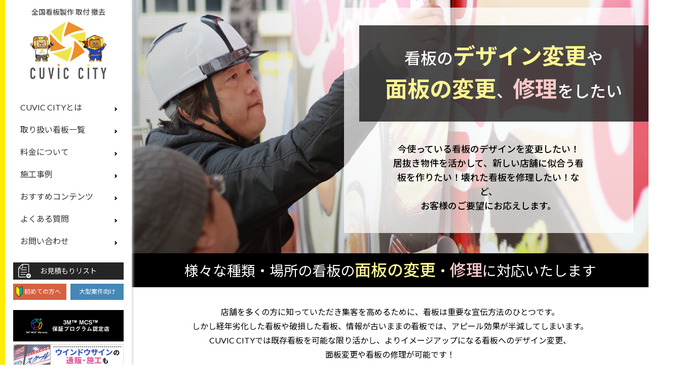

--- FILE ---
content_type: text/html; charset=UTF-8
request_url: https://cuvic.com/feature/display/
body_size: 61169
content:
<!doctype html>
<html lang="ja">
<head>
<!-- Google Tag Manager -->
<script>(function(w,d,s,l,i){w[l]=w[l]||[];w[l].push({'gtm.start':
new Date().getTime(),event:'gtm.js'});var f=d.getElementsByTagName(s)[0],
j=d.createElement(s),dl=l!='dataLayer'?'&l='+l:'';j.async=true;j.src=
'https://www.googletagmanager.com/gtm.js?id='+i+dl;f.parentNode.insertBefore(j,f);
})(window,document,'script','dataLayer','GTM-52P6CDS');</script>
<!-- End Google Tag Manager -->
<!-- Global site tag (gtag.js) - Google Analytics -->
<script async src="https://www.googletagmanager.com/gtag/js?id=UA-987853-6"></script>
<script>
	window.dataLayer = window.dataLayer || [];
	function gtag(){dataLayer.push(arguments);}
	gtag('js', new Date());

	gtag('config', 'UA-987853-6', {
	  'custom_map': {
		'dimension12': 'clientId'
	  }
	});
	gtag('set', {'user_id': 'USER_ID'});
	gtag('config', 'AW-1016625474');
</script>
<script>
  gtag('event', 'page_view', {
    'send_to': 'AW-1016625474',
    'user_id': 'replace with value'
  });
</script>
<!-- End Global site tag (gtag.js) - Google Analytics -->
<meta charset="UTF-8">
<meta http-equiv="X-UA-Compatible" content="IE=edge">
<meta name="format-detection" content="telephone=no">
<link rel="icon" href="https://cuvic.com/wp-content/themes/cuviccity_pc/assets/images/common/favicon.ico" type="image/vnd.microsoft.icon">
<link rel="mask-icon" href="https://cuvic.com/wp-content/themes/cuviccity_pc/assets/images/common/website_icon.svg" color="#333333" />
<link rel="apple-touch-icon" href="https://cuvic.com/wp-content/themes/cuviccity_pc/assets/images/common/apple-touch-icon.png">
<link href="https://cuvic.com/wp-content/themes/cuviccity_pc/style.css" rel="stylesheet" type="text/css">
<link rel="stylesheet" href="https://use.fontawesome.com/releases/v5.5.0/css/all.css" integrity="sha384-B4dIYHKNBt8Bc12p+WXckhzcICo0wtJAoU8YZTY5qE0Id1GSseTk6S+L3BlXeVIU" crossorigin="anonymous">
<link href="https://cuvic.com/wp-content/themes/cuviccity_pc/assets/css/contents-common.css" rel="stylesheet" type="text/css">
<link href="https://cuvic.com/wp-content/themes/cuviccity_pc/assets/css/contents-display.css" rel="stylesheet" type="text/css">

<!--JS-->
<script type="text/javascript" src="https://cuvic.com/wp-content/themes/cuviccity_pc/assets/script/jquery-3.2.1.min.js"></script>
<script src="https://cuvic.com/wp-content/themes/cuviccity_pc/assets/script/menu-aim/jquery.menu-aim.js" type="text/javascript"></script>
<script src="https://maxcdn.bootstrapcdn.com/bootstrap/3.3.7/js/bootstrap.min.js" integrity="sha384-Tc5IQib027qvyjSMfHjOMaLkfuWVxZxUPnCJA7l2mCWNIpG9mGCD8wGNIcPD7Txa" crossorigin="anonymous"></script>
<script type="text/javascript" src="https://cuvic.com/wp-content/themes/cuviccity_pc/assets/script/jquery.menu.js"></script>
<script type="text/javascript" src="https://cuvic.com/wp-content/themes/cuviccity_pc/assets/script/jquery.smoothScroll.js"></script>
<!-- Start of cuvic Zendesk Widget script -->
<!--<script> /*<![CDATA[*/window.zEmbed||function(e,t){var n,o,d,i,s,a=[],r=document.createElement("iframe");window.zEmbed=function(){a.push(arguments)},window.zE=window.zE||window.zEmbed,r.src="javascript:false",r.title="",r.role="presentation",(r.frameElement||r).style.cssText="display: none",d=document.getElementsByTagName("script"),d=d[d.length-1],d.parentNode.insertBefore(r,d),i=r.contentWindow,s=i.document;try{o=s}catch(e){n=document.domain,r.src='javascript:var d=document.open();d.domain="'+n+'";void(0);',o=s}o.open()._l=function(){var e=this.createElement("script");n&&(this.domain=n),e.id="js-iframe-async",e.src="https://assets.zendesk.com/embeddable_framework/main.js",this.t=+new Date,this.zendeskHost="cuvic.zendesk.com",this.zEQueue=a,this.body.appendChild(e)},o.write('<body data-rsssl=1 onload="document._l();">'),o.close()}();
/*]]>*/</script>-->
<!-- End of cuvic Zendesk Widget script -->
<meta name='robots' content='max-image-preview:large' />
<script type="text/javascript">
window._wpemojiSettings = {"baseUrl":"https:\/\/s.w.org\/images\/core\/emoji\/14.0.0\/72x72\/","ext":".png","svgUrl":"https:\/\/s.w.org\/images\/core\/emoji\/14.0.0\/svg\/","svgExt":".svg","source":{"concatemoji":"https:\/\/cuvic.com\/wp-includes\/js\/wp-emoji-release.min.js?ver=6.1.9"}};
/*! This file is auto-generated */
!function(e,a,t){var n,r,o,i=a.createElement("canvas"),p=i.getContext&&i.getContext("2d");function s(e,t){var a=String.fromCharCode,e=(p.clearRect(0,0,i.width,i.height),p.fillText(a.apply(this,e),0,0),i.toDataURL());return p.clearRect(0,0,i.width,i.height),p.fillText(a.apply(this,t),0,0),e===i.toDataURL()}function c(e){var t=a.createElement("script");t.src=e,t.defer=t.type="text/javascript",a.getElementsByTagName("head")[0].appendChild(t)}for(o=Array("flag","emoji"),t.supports={everything:!0,everythingExceptFlag:!0},r=0;r<o.length;r++)t.supports[o[r]]=function(e){if(p&&p.fillText)switch(p.textBaseline="top",p.font="600 32px Arial",e){case"flag":return s([127987,65039,8205,9895,65039],[127987,65039,8203,9895,65039])?!1:!s([55356,56826,55356,56819],[55356,56826,8203,55356,56819])&&!s([55356,57332,56128,56423,56128,56418,56128,56421,56128,56430,56128,56423,56128,56447],[55356,57332,8203,56128,56423,8203,56128,56418,8203,56128,56421,8203,56128,56430,8203,56128,56423,8203,56128,56447]);case"emoji":return!s([129777,127995,8205,129778,127999],[129777,127995,8203,129778,127999])}return!1}(o[r]),t.supports.everything=t.supports.everything&&t.supports[o[r]],"flag"!==o[r]&&(t.supports.everythingExceptFlag=t.supports.everythingExceptFlag&&t.supports[o[r]]);t.supports.everythingExceptFlag=t.supports.everythingExceptFlag&&!t.supports.flag,t.DOMReady=!1,t.readyCallback=function(){t.DOMReady=!0},t.supports.everything||(n=function(){t.readyCallback()},a.addEventListener?(a.addEventListener("DOMContentLoaded",n,!1),e.addEventListener("load",n,!1)):(e.attachEvent("onload",n),a.attachEvent("onreadystatechange",function(){"complete"===a.readyState&&t.readyCallback()})),(e=t.source||{}).concatemoji?c(e.concatemoji):e.wpemoji&&e.twemoji&&(c(e.twemoji),c(e.wpemoji)))}(window,document,window._wpemojiSettings);
</script>
<style type="text/css">
img.wp-smiley,
img.emoji {
	display: inline !important;
	border: none !important;
	box-shadow: none !important;
	height: 1em !important;
	width: 1em !important;
	margin: 0 0.07em !important;
	vertical-align: -0.1em !important;
	background: none !important;
	padding: 0 !important;
}
</style>
	<link rel='stylesheet' id='wp-block-library-css' href='https://cuvic.com/wp-includes/css/dist/block-library/style.min.css?ver=6.1.9' type='text/css' media='all' />
<link rel='stylesheet' id='classic-theme-styles-css' href='https://cuvic.com/wp-includes/css/classic-themes.min.css?ver=1' type='text/css' media='all' />
<style id='global-styles-inline-css' type='text/css'>
body{--wp--preset--color--black: #000000;--wp--preset--color--cyan-bluish-gray: #abb8c3;--wp--preset--color--white: #ffffff;--wp--preset--color--pale-pink: #f78da7;--wp--preset--color--vivid-red: #cf2e2e;--wp--preset--color--luminous-vivid-orange: #ff6900;--wp--preset--color--luminous-vivid-amber: #fcb900;--wp--preset--color--light-green-cyan: #7bdcb5;--wp--preset--color--vivid-green-cyan: #00d084;--wp--preset--color--pale-cyan-blue: #8ed1fc;--wp--preset--color--vivid-cyan-blue: #0693e3;--wp--preset--color--vivid-purple: #9b51e0;--wp--preset--gradient--vivid-cyan-blue-to-vivid-purple: linear-gradient(135deg,rgba(6,147,227,1) 0%,rgb(155,81,224) 100%);--wp--preset--gradient--light-green-cyan-to-vivid-green-cyan: linear-gradient(135deg,rgb(122,220,180) 0%,rgb(0,208,130) 100%);--wp--preset--gradient--luminous-vivid-amber-to-luminous-vivid-orange: linear-gradient(135deg,rgba(252,185,0,1) 0%,rgba(255,105,0,1) 100%);--wp--preset--gradient--luminous-vivid-orange-to-vivid-red: linear-gradient(135deg,rgba(255,105,0,1) 0%,rgb(207,46,46) 100%);--wp--preset--gradient--very-light-gray-to-cyan-bluish-gray: linear-gradient(135deg,rgb(238,238,238) 0%,rgb(169,184,195) 100%);--wp--preset--gradient--cool-to-warm-spectrum: linear-gradient(135deg,rgb(74,234,220) 0%,rgb(151,120,209) 20%,rgb(207,42,186) 40%,rgb(238,44,130) 60%,rgb(251,105,98) 80%,rgb(254,248,76) 100%);--wp--preset--gradient--blush-light-purple: linear-gradient(135deg,rgb(255,206,236) 0%,rgb(152,150,240) 100%);--wp--preset--gradient--blush-bordeaux: linear-gradient(135deg,rgb(254,205,165) 0%,rgb(254,45,45) 50%,rgb(107,0,62) 100%);--wp--preset--gradient--luminous-dusk: linear-gradient(135deg,rgb(255,203,112) 0%,rgb(199,81,192) 50%,rgb(65,88,208) 100%);--wp--preset--gradient--pale-ocean: linear-gradient(135deg,rgb(255,245,203) 0%,rgb(182,227,212) 50%,rgb(51,167,181) 100%);--wp--preset--gradient--electric-grass: linear-gradient(135deg,rgb(202,248,128) 0%,rgb(113,206,126) 100%);--wp--preset--gradient--midnight: linear-gradient(135deg,rgb(2,3,129) 0%,rgb(40,116,252) 100%);--wp--preset--duotone--dark-grayscale: url('#wp-duotone-dark-grayscale');--wp--preset--duotone--grayscale: url('#wp-duotone-grayscale');--wp--preset--duotone--purple-yellow: url('#wp-duotone-purple-yellow');--wp--preset--duotone--blue-red: url('#wp-duotone-blue-red');--wp--preset--duotone--midnight: url('#wp-duotone-midnight');--wp--preset--duotone--magenta-yellow: url('#wp-duotone-magenta-yellow');--wp--preset--duotone--purple-green: url('#wp-duotone-purple-green');--wp--preset--duotone--blue-orange: url('#wp-duotone-blue-orange');--wp--preset--font-size--small: 13px;--wp--preset--font-size--medium: 20px;--wp--preset--font-size--large: 36px;--wp--preset--font-size--x-large: 42px;--wp--preset--spacing--20: 0.44rem;--wp--preset--spacing--30: 0.67rem;--wp--preset--spacing--40: 1rem;--wp--preset--spacing--50: 1.5rem;--wp--preset--spacing--60: 2.25rem;--wp--preset--spacing--70: 3.38rem;--wp--preset--spacing--80: 5.06rem;}:where(.is-layout-flex){gap: 0.5em;}body .is-layout-flow > .alignleft{float: left;margin-inline-start: 0;margin-inline-end: 2em;}body .is-layout-flow > .alignright{float: right;margin-inline-start: 2em;margin-inline-end: 0;}body .is-layout-flow > .aligncenter{margin-left: auto !important;margin-right: auto !important;}body .is-layout-constrained > .alignleft{float: left;margin-inline-start: 0;margin-inline-end: 2em;}body .is-layout-constrained > .alignright{float: right;margin-inline-start: 2em;margin-inline-end: 0;}body .is-layout-constrained > .aligncenter{margin-left: auto !important;margin-right: auto !important;}body .is-layout-constrained > :where(:not(.alignleft):not(.alignright):not(.alignfull)){max-width: var(--wp--style--global--content-size);margin-left: auto !important;margin-right: auto !important;}body .is-layout-constrained > .alignwide{max-width: var(--wp--style--global--wide-size);}body .is-layout-flex{display: flex;}body .is-layout-flex{flex-wrap: wrap;align-items: center;}body .is-layout-flex > *{margin: 0;}:where(.wp-block-columns.is-layout-flex){gap: 2em;}.has-black-color{color: var(--wp--preset--color--black) !important;}.has-cyan-bluish-gray-color{color: var(--wp--preset--color--cyan-bluish-gray) !important;}.has-white-color{color: var(--wp--preset--color--white) !important;}.has-pale-pink-color{color: var(--wp--preset--color--pale-pink) !important;}.has-vivid-red-color{color: var(--wp--preset--color--vivid-red) !important;}.has-luminous-vivid-orange-color{color: var(--wp--preset--color--luminous-vivid-orange) !important;}.has-luminous-vivid-amber-color{color: var(--wp--preset--color--luminous-vivid-amber) !important;}.has-light-green-cyan-color{color: var(--wp--preset--color--light-green-cyan) !important;}.has-vivid-green-cyan-color{color: var(--wp--preset--color--vivid-green-cyan) !important;}.has-pale-cyan-blue-color{color: var(--wp--preset--color--pale-cyan-blue) !important;}.has-vivid-cyan-blue-color{color: var(--wp--preset--color--vivid-cyan-blue) !important;}.has-vivid-purple-color{color: var(--wp--preset--color--vivid-purple) !important;}.has-black-background-color{background-color: var(--wp--preset--color--black) !important;}.has-cyan-bluish-gray-background-color{background-color: var(--wp--preset--color--cyan-bluish-gray) !important;}.has-white-background-color{background-color: var(--wp--preset--color--white) !important;}.has-pale-pink-background-color{background-color: var(--wp--preset--color--pale-pink) !important;}.has-vivid-red-background-color{background-color: var(--wp--preset--color--vivid-red) !important;}.has-luminous-vivid-orange-background-color{background-color: var(--wp--preset--color--luminous-vivid-orange) !important;}.has-luminous-vivid-amber-background-color{background-color: var(--wp--preset--color--luminous-vivid-amber) !important;}.has-light-green-cyan-background-color{background-color: var(--wp--preset--color--light-green-cyan) !important;}.has-vivid-green-cyan-background-color{background-color: var(--wp--preset--color--vivid-green-cyan) !important;}.has-pale-cyan-blue-background-color{background-color: var(--wp--preset--color--pale-cyan-blue) !important;}.has-vivid-cyan-blue-background-color{background-color: var(--wp--preset--color--vivid-cyan-blue) !important;}.has-vivid-purple-background-color{background-color: var(--wp--preset--color--vivid-purple) !important;}.has-black-border-color{border-color: var(--wp--preset--color--black) !important;}.has-cyan-bluish-gray-border-color{border-color: var(--wp--preset--color--cyan-bluish-gray) !important;}.has-white-border-color{border-color: var(--wp--preset--color--white) !important;}.has-pale-pink-border-color{border-color: var(--wp--preset--color--pale-pink) !important;}.has-vivid-red-border-color{border-color: var(--wp--preset--color--vivid-red) !important;}.has-luminous-vivid-orange-border-color{border-color: var(--wp--preset--color--luminous-vivid-orange) !important;}.has-luminous-vivid-amber-border-color{border-color: var(--wp--preset--color--luminous-vivid-amber) !important;}.has-light-green-cyan-border-color{border-color: var(--wp--preset--color--light-green-cyan) !important;}.has-vivid-green-cyan-border-color{border-color: var(--wp--preset--color--vivid-green-cyan) !important;}.has-pale-cyan-blue-border-color{border-color: var(--wp--preset--color--pale-cyan-blue) !important;}.has-vivid-cyan-blue-border-color{border-color: var(--wp--preset--color--vivid-cyan-blue) !important;}.has-vivid-purple-border-color{border-color: var(--wp--preset--color--vivid-purple) !important;}.has-vivid-cyan-blue-to-vivid-purple-gradient-background{background: var(--wp--preset--gradient--vivid-cyan-blue-to-vivid-purple) !important;}.has-light-green-cyan-to-vivid-green-cyan-gradient-background{background: var(--wp--preset--gradient--light-green-cyan-to-vivid-green-cyan) !important;}.has-luminous-vivid-amber-to-luminous-vivid-orange-gradient-background{background: var(--wp--preset--gradient--luminous-vivid-amber-to-luminous-vivid-orange) !important;}.has-luminous-vivid-orange-to-vivid-red-gradient-background{background: var(--wp--preset--gradient--luminous-vivid-orange-to-vivid-red) !important;}.has-very-light-gray-to-cyan-bluish-gray-gradient-background{background: var(--wp--preset--gradient--very-light-gray-to-cyan-bluish-gray) !important;}.has-cool-to-warm-spectrum-gradient-background{background: var(--wp--preset--gradient--cool-to-warm-spectrum) !important;}.has-blush-light-purple-gradient-background{background: var(--wp--preset--gradient--blush-light-purple) !important;}.has-blush-bordeaux-gradient-background{background: var(--wp--preset--gradient--blush-bordeaux) !important;}.has-luminous-dusk-gradient-background{background: var(--wp--preset--gradient--luminous-dusk) !important;}.has-pale-ocean-gradient-background{background: var(--wp--preset--gradient--pale-ocean) !important;}.has-electric-grass-gradient-background{background: var(--wp--preset--gradient--electric-grass) !important;}.has-midnight-gradient-background{background: var(--wp--preset--gradient--midnight) !important;}.has-small-font-size{font-size: var(--wp--preset--font-size--small) !important;}.has-medium-font-size{font-size: var(--wp--preset--font-size--medium) !important;}.has-large-font-size{font-size: var(--wp--preset--font-size--large) !important;}.has-x-large-font-size{font-size: var(--wp--preset--font-size--x-large) !important;}
.wp-block-navigation a:where(:not(.wp-element-button)){color: inherit;}
:where(.wp-block-columns.is-layout-flex){gap: 2em;}
.wp-block-pullquote{font-size: 1.5em;line-height: 1.6;}
</style>
<link rel='stylesheet' id='wp-pagenavi-css' href='https://cuvic.com/wp-content/plugins/wp-pagenavi/pagenavi-css.css?ver=2.70' type='text/css' media='all' />
<link rel="https://api.w.org/" href="https://cuvic.com/wp-json/" /><link rel="alternate" type="application/json" href="https://cuvic.com/wp-json/wp/v2/pages/18" /><link rel="EditURI" type="application/rsd+xml" title="RSD" href="https://cuvic.com/xmlrpc.php?rsd" />
<link rel="wlwmanifest" type="application/wlwmanifest+xml" href="https://cuvic.com/wp-includes/wlwmanifest.xml" />
<link rel="canonical" href="https://cuvic.com/feature/display/" />
<link rel='shortlink' href='https://cuvic.com/?p=18' />
<link rel="alternate" type="application/json+oembed" href="https://cuvic.com/wp-json/oembed/1.0/embed?url=https%3A%2F%2Fcuvic.com%2Ffeature%2Fdisplay%2F" />
<link rel="alternate" type="text/xml+oembed" href="https://cuvic.com/wp-json/oembed/1.0/embed?url=https%3A%2F%2Fcuvic.com%2Ffeature%2Fdisplay%2F&#038;format=xml" />
</head>
<body data-rsssl=1 class="page-template-default page page-id-18 page-child parent-pageid-17">
<!-- Google Tag Manager (noscript) -->
<noscript><iframe src="https://www.googletagmanager.com/ns.html?id=GTM-52P6CDS"
height="0" width="0" style="display:none;visibility:hidden"></iframe></noscript>
<!-- End Google Tag Manager (noscript) -->
<body data-rsssl=1 class="page-template-default page page-id-18 page-child parent-pageid-17">
<!-- Google Tag Manager (noscript) -->
<noscript><iframe src="https://www.googletagmanager.com/ns.html?id=GTM-52P6CDS"
height="0" width="0" style="display:none;visibility:hidden"></iframe></noscript>
<!-- End Google Tag Manager (noscript) -->
<header>
	<nav>
		<p>全国看板製作 取付 撤去</p>
				<p id="logo"><a href="https://cuvic.com"><img src="https://cuvic.com/wp-content/themes/cuviccity_pc/assets/images/common/menu_logo@2x.png" width="150" alt="看板製作 取付 撤去を「東京 大阪 名古屋 福岡を中心に全国対応」CUVIC CITY -キュービックシティ-"/></a></p>
				<div class="navbar navbar-inverse navbar-fixed-top">
		  <div class="navbar-inner">
			<div class="container">
			  <div class="nav-collapse collapse">
				<ul class="nav">
				  <li class="active">
					<ul class="dropdown-menu" role="menu">
						<li data-submenu-id="submenu-patas">
							<a href="/beginner/">CUVIC CITYとは</a>
							<div id="submenu-patas" class="popover">
                <h3 class="popover-title">CUVIC CITY<span>とは</span></h3>
                <div class="popover-content">
                  <div class="square-wrap">
                    <ul>
                      <li class="first-time"><a href="/beginner/"><img src="https://cuvic.com/wp-content/themes/cuviccity_pc/assets/images/common/menu_btn01@2x.png" width="87" alt="看板製作が初めての方へ"/>初めての方へ</a></li>
                      <li class="corporation"><a href="/constract/" target="_blank"><img src="https://cuvic.com/wp-content/themes/cuviccity_pc/assets/images/common/menu_btn02@2x.png" width="85" alt="大型案件・大口法人向け"/>大型案件向け</a></li>
                      <li><a href="/flow/"><img src="https://cuvic.com/wp-content/themes/cuviccity_pc/assets/images/common/menu_btn03@2x.png" width="85" alt="看板製作の流れ"/>製作の流れ</a></li>
                      <li><a href="/price/"><img src="https://cuvic.com/wp-content/themes/cuviccity_pc/assets/images/common/menu_btn04@2x.png" width="85" alt="看板製作料金"/>料金</a></li>
                      <li><a href="/faq/"><img src="https://cuvic.com/wp-content/themes/cuviccity_pc/assets/images/common/menu_btn05@2x.png" width="85" alt="看板製作でよくある質問"/>よくある質問</a></li>
                      <li><a href="/about/"><img src="https://cuvic.com/wp-content/themes/cuviccity_pc/assets/images/common/menu_btn06@2x.png" width="85" alt="運営会社"/>運営会社</a></li>
                    </ul>
                  </div>
                  <div class="rectangle-square-wrap">
                    <ul>
                      <li class="pdf-dl"><a href="/wp-content/themes/cuviccity_pc/assets/pdf/pdf_about.pdf" target="_blank"><span>CUVIC CITY</span>ができること<br>無料PDFダウンロード</a></li>
                      <li class="twitter-btn"><a href="https://twitter.com/cuviccity/" target="_blank"><img src="https://cuvic.com/wp-content/themes/cuviccity_pc/assets/images/common/icon_twitter.png" width="30" alt="CUVIC CITY公式Twitter"/></a></li>
                      <li class="facebook-btn"><a href="https://www.facebook.com/cuviccity/" target="_blank"><img src="https://cuvic.com/wp-content/themes/cuviccity_pc/assets/images/common/icon_facebook@2x.png" width="15" alt="CUVIC CITY公式facebook"/></a></li>
                                          </ul>
                  </div>
                  <div class="tv-wrap">
                    <ul>
                      <li><a href="/news/2038.html">CUVIC CITY<span>が<br>
                      </span>メディア<span>で</span>紹介<span>されました！</span></a></li>
                      <li><a href="/window-sign/"><span>ウインドウサイン</span>の<br>
                        <strong>通販・施工</strong>も<br>お任せください！</a>
                      </li>
                    </ul>
                  </div>
                  <div class="long-wrap">
                    <ul>
                      <li><a href="/feature/rescue/"><img src="https://cuvic.com/wp-content/themes/cuviccity_pc/assets/images/common/menu_bnr08@2x.png" width="288" alt="看板クリニック 屋外広告物の保守管理はお任せください！"></a></li>
                      <li><a href="/feature/3m-mcs/"><img src="https://cuvic.com/wp-content/themes/cuviccity_pc/assets/images/common/menu_bnr07@2x.png" width="288" alt="キュービックシティは３Ｍ社が提供する３Ｍ™ ＭＣＳ™ 保証プログラム認定店です。"></a></li>
                    </ul>
                  </div>
                </div>
							</div>
						</li>
						<li data-submenu-id="submenu-snub-nosed">
							<a href="/products/">取り扱い看板一覧</a>
							<div id="submenu-snub-nosed" class="popover">
								<h3 class="popover-title">取り扱い看板一覧</h3>
								<div class="popover-content">
									<div class="square-wrap">
										<ul>
											<li><a href="/feature/plate/"><img src="https://cuvic.com/wp-content/themes/cuviccity_pc/assets/images/common/menu_btn29@2x.png" width="87" alt="プレート看板"/><span>プレート看板</span></a></li>
											<li><a href="/acrylic-sign/"><img src="https://cuvic.com/wp-content/themes/cuviccity_pc/assets/images/common/menu_btn32@2x.png" width="80" alt="アクリル看板"/><span>アクリル看板</span></a></li>
											<li><a href="/tarpaulin/"><img src="https://cuvic.com/wp-content/themes/cuviccity_pc/assets/images/common/menu_btn33@2x.png" height="75" alt="ターポリン幕"/><span>ターポリン幕</span></a></li>
											<li><a href="/wall-sign/"><img src="https://cuvic.com/wp-content/themes/cuviccity_pc/assets/images/common/menu_btn07@2x.png" width="87" alt="ファサード・壁面看板"/><span>ファサード<br>壁面看板</span></a></li>
											<li><a href="/independence-sign/"><img src="https://cuvic.com/wp-content/themes/cuviccity_pc/assets/images/common/menu_btn08@2x.png" width="80" alt="野立て看板"/><span>野立て看板</span></a></li>
											<li><a href="/window-sign/"><img src="https://cuvic.com/wp-content/themes/cuviccity_pc/assets/images/common/menu_btn09@2x.png" width="70" alt="ウィンドウサイン"/><span>ウィンドウサイン</span></a></li>
											<li><a href="/protruding-sign/"><img src="https://cuvic.com/wp-content/themes/cuviccity_pc/assets/images/common/menu_btn10@2x.png" height="75" alt="突き出し・袖看板"/><span>突き出し・袖看板</span></a></li>
											<li><a href="/tower-sign/"><img src="https://cuvic.com/wp-content/themes/cuviccity_pc/assets/images/common/menu_btn11@2x.png" height="75" alt="自立看板"/><span>自立看板</span></a></li>
											<li><a href="/character-sign/"><img src="https://cuvic.com/wp-content/themes/cuviccity_pc/assets/images/common/menu_btn12@2x.png" width="70" alt="箱文字・切り文字"/><span>箱文字・切り文字</span></a></li>
											<li><a href="/feature/balloon-sign/"><img src="https://cuvic.com/wp-content/themes/cuviccity_pc/assets/images/common/menu_btn30@2x.png" height="77" alt="エアー看板"><span>エアー看板</span></a></li>
											<li><a href="/feature/road/"><img src="https://cuvic.com/wp-content/themes/cuviccity_pc/assets/images/common/menu_btn13@2x.png" width="80" alt="駐車場路面標示"/><span>駐車場路面標示</span></a></li>
											<li><a href="/feature/wall-sheet/"><img src="https://cuvic.com/wp-content/themes/cuviccity_pc/assets/images/common/menu_btn25@2x.png" width="85" alt="壁面用広告シート"/><span>壁面用広告シート</span></a></li>
											<li class="menu_btn24"><a href="/feature/adview/"><img src="https://cuvic.com/wp-content/themes/cuviccity_pc/assets/images/common/menu_btn24@2x.png" width="76" alt="看板用外部LED照明器具ユニット アドビュー"/><span>看板照明アドビュー</span></a></li>
											<li><a href="/feature/pole/"><img src="https://cuvic.com/wp-content/themes/cuviccity_pc/assets/images/common/menu_btn28@2x.png" width="80" alt="平リブ付ポール看板"/><span>平リブ付ポール看板</span></a></li>
											<li><a href="/separate-smoke/"><img src="https://cuvic.com/wp-content/themes/cuviccity_pc/assets/images/common/menu_btn34@2x.png" width="87" alt="分煙パーティション"/><span>分煙パーティション</span></a></li>
											<li><a href="/kitchencar/"><img src="https://cuvic.com/wp-content/themes/cuviccity_pc/assets/images/common/menu_btn35@2x.png" width="87" alt="キッチンカー"/><span>キッチンカー</span></a></li>
											<!--<li class="non-btn"></li>-->
										</ul>
									</div>
									<div class="square-wrap line-wrap">
										<ul>
											<li><a href="/feature/removal/"><img src="https://cuvic.com/wp-content/themes/cuviccity_pc/assets/images/common/menu_btn14@2x.png" width="100" alt="看板の撤去・処分"/><span>撤去・処分</span></a></li>
											<li><a href="/feature/led/"><img src="https://cuvic.com/wp-content/themes/cuviccity_pc/assets/images/common/menu_btn15@2x.png" width="90" alt="看板の電球・蛍光灯交換"/><span>電球・蛍光灯交換</span></a></li>
											<li><a href="/feature/display/"><img src="https://cuvic.com/wp-content/themes/cuviccity_pc/assets/images/common/menu_btn16@2x.png" width="80" alt="看板デザイン変更"/><span>デザイン変更</span></a></li>
											<li><a href="/feature/exterior-design/"><img src="https://cuvic.com/wp-content/themes/cuviccity_pc/assets/images/common/menu_btn27@2x.png" width="90" alt="店舗やオフィスの外観デザインお任せください"/><span>外観デザイン</span></a></li>
											<li><a href="/feature/rescue/"><img src="https://cuvic.com/wp-content/themes/cuviccity_pc/assets/images/common/menu_btn26@2x.png" width="72" alt="看板の点検・メンテナンス"/><span>点検・メンテナンス</span></a></li>
										</ul>
									</div>
								</div>
							</div>
						</li>
						<li data-submenu-id="submenu-duoc-langur">
							<a href="/price/">料金について</a>
							<div id="submenu-duoc-langur" class="popover">
								<h3 class="popover-title">料金について</h3>
								<div class="popover-content">
									<div class="square-wrap">
										<ul>
											<li><a href="/price/"><img src="https://cuvic.com/wp-content/themes/cuviccity_pc/assets/images/common/menu_btn17@2x.png" width="87" alt="看板製作料金"/>料金</a></li>
											<li><a href="/price/plan/"><img src="https://cuvic.com/wp-content/themes/cuviccity_pc/assets/images/common/menu_btn18@2x.png" width="87" alt="開店開業向けセットプラン"/>新規開店 開業向け</a></li>
										</ul>
									</div>
									<div class="square-small-wrap">
										<h4>料金シミュレーション</h4>
										<ul>
											<li><a href="/wall-sign/"><img src="https://cuvic.com/wp-content/themes/cuviccity_pc/assets/images/common/menu_btn07@2x.png" width="70" alt="ファサード・壁面看板の製作料金シミュレーション"/><span>ファサード<br>壁面看板</span></a></li>
											<li><a href="/independence-sign/"><img src="https://cuvic.com/wp-content/themes/cuviccity_pc/assets/images/common/menu_btn08@2x.png" width="65" alt="野立て看板の製作料金シミュレーション"/><span>野立て看板</span></a></li>
											<li><a href="/protruding-sign/"><img src="https://cuvic.com/wp-content/themes/cuviccity_pc/assets/images/common/menu_btn10@2x.png" height="56" alt="突き出し・袖看板の製作料金シミュレーション"/><span>袖看板</span></a></li>
											<li><a href="/window-sign/"><img src="https://cuvic.com/wp-content/themes/cuviccity_pc/assets/images/common/menu_btn09@2x.png" width="48" alt="ウィンドウサインの製作料金シミュレーション"/><span>ウィンドウ<br>サイン</span></a></li>
											<li><a href="/tower-sign/"><img src="https://cuvic.com/wp-content/themes/cuviccity_pc/assets/images/common/menu_btn11@2x.png" height="58" alt="自立看板の製作料金シミュレーション"/><span>自立看板</span></a></li>
											<li><a href="/character-sign/"><img src="https://cuvic.com/wp-content/themes/cuviccity_pc/assets/images/common/menu_btn12@2x.png" width="44" alt="箱文字・切り文字の製作料金シミュレーション"/><span>箱文字<br>切り文字</span></a></li>
										</ul>
									</div>
								</div>
							</div>
						</li>
						<li data-submenu-id="submenu-pygmy">
							<a href="/works/">施工事例</a>
							<div id="submenu-pygmy" class="popover">
								<h3 class="popover-title">施工事例</h3>
								<div class="popover-content">
																		<div class="old-wrap">
										<div class="caseList">
											<h3>業種から探す</h3>
											<ul>
											<li><a href="https://cuvic.com/works/industry/restaurant/">飲食店</a></li><li><a href="https://cuvic.com/works/industry/retail/">小売業</a></li><li><a href="https://cuvic.com/works/industry/clinic/">クリニック</a></li><li><a href="https://cuvic.com/works/industry/salon/">サロン</a></li><li><a href="https://cuvic.com/works/industry/real-estate/">不動産</a></li><li><a href="https://cuvic.com/works/industry/school/">スクール</a></li><li><a href="https://cuvic.com/works/industry/company/">企業</a></li><li><a href="https://cuvic.com/works/industry/other/">その他</a></li>											</ul>
										</div>
										<div class="caseList">
											<h3>制作金額から探す</h3>
											<ul>
											<li><a href="https://cuvic.com/works/fee/%e9%9d%9e%e5%85%ac%e9%96%8b/">非公開</a></li><li><a href="https://cuvic.com/works/fee/100-thousand-yen/">〜10万円</a></li><li><a href="https://cuvic.com/works/fee/200-thousand-yen/">〜20万円</a></li><li><a href="https://cuvic.com/works/fee/300-thousand-yen/">〜30万円</a></li><li><a href="https://cuvic.com/works/fee/400-thousand-yen/">〜40万円</a></li><li><a href="https://cuvic.com/works/fee/500-thousand-yen/">50万円〜</a></li>											</ul>
										</div>
										<div class="caseList">
											<h3>種類から探す</h3>
											<ul>
											<li><a href="/works/sign_type/wall/">壁面看板</a></li>
                      <li><a href="/works/sign_type/window/">ウィンドウサイン</a></li>
                      <li><a href="/works/sign_type/protruding/">突出し（袖）看板</a></li>
											<li><a href="/works/sign_type/independence/">自立看板</a></li>
                      <li><a href="/works/sign_type/wallseat/">壁面シート</a></li>
                      <li><a href="/works/sign_type/box-character/">箱文字/・切り文字</a></li>
					  <li><a href="/works/sign_type/design/">デザイン制作</a></li>
                      <li><a href="/works/sign_type/ad-tower/">広告塔</a></li>
                      <li><a href="/works/sign_type/lighting-sign/">看板照明</a></li>
                      <li><a href="/works/sign_type/road/">路面シート</a></li>
                      <li><a href="/works/sign_type/character/">立体文字</a></li>
                      <li><a href="/works/sign_type/renewal/">リニューアル</a></li>
                      <li><a href="/works/sign_type/mcs_warranties/">保証プログラム</a></li>
                      <li><a href="/works/sign_type/others/">その他</a></li>
											</ul>
										</div>
									</div>
									<div class="btn-wrap">
										<p><a href="/works/">施工事例一覧</a></p>
									</div>
								</div>
							</div>
						</li>
						<li data-submenu-id="submenu-tamarin">
							<a href="#">おすすめコンテンツ</a>
							<div id="submenu-tamarin" class="popover">
								<h3 class="popover-title">おすすめコンテンツ</h3>
								<div class="popover-content">
									<div>
										<div class="contents-wrap">
																																												<div style="background-image: url(https://cuvic.com/wp-content/uploads/2025/03/results_pic02-250x167.png); background-size: cover;">
										  		<p class="mag-title">集客や認知に必要な看板お役立ち情報</p>
										    	<a href="https://cuvic.com/magazine/7133.html"><img src="https://cuvic.com/wp-content/themes/cuviccity_pc/assets/images/common/menu_btn23@2x.png" width="290" alt="集客や認知に必要な看板お役立ち情報"/></a>
												<p class="mag-link"><a href="https://cuvic.com/magazine/7133.html">最新記事へ</a></p>
											</div>
																																												<div>
												<h4>CATEGORY<span>カテゴリー</span></h4>
												<ul>
													<li><a href="/magazine/">記事一覧</a></li>
													<li><a href="/magazine/mag_cat/signboard-basics/">看板のキホン</a></li>
													<li><a href="/magazine/mag_cat/know-how/">プロが教える看板集客ノウハウ</a></li>
													<li><a href="/magazine/mag_cat/signboard-production-diary/">看板製作日記</a></li>
                          <li><a href="/magazine/mag_cat/this-and-that/">デザインのあれこれ</a></li>
												</ul>
											</div>
										</div>
										<div class="menu-bnr-wrap">
											<a href="/feature/"><img src="https://cuvic.com/wp-content/themes/cuviccity_pc/assets/images/common/menu_bnr01@2x.png" width="288" alt="看板にまつわる「困った」に応えます！お悩み解決！看板のことなら何でもお任せください"/></a>
										</div>
									</div>
								</div>
							</div>
						</li>
						<li data-submenu-id="submenu-monk">
							<a href="/faq/">よくある質問</a>
							<div id="submenu-monk" class="popover">
								<h3 class="popover-title">よくある質問</h3>
								<div class="popover-content">
									<div class="faq-wrap">
										<div>
											<div>
												<h3><span>Q</span>看板製作から取付工事までの費用はどれくらいになりますか？</h3>
												<p><span>A</span>看板の種類・サイズ・アイテム数・取付場所の状況により大きく変わります。現地の写真をご支給いただければ無料お見積りが可能です。</p>
											</div>
											<div>
												<h3><span>Q</span>取付けまでの納期はどれくらいになりますか？</h3>
												<p><span>A</span>看板の種類にもよりますがイラストレータ完全データのご支給場合で実働7～10日間程度、デザインから作成の場合で実働14日間からとなります。デザイン修正が多くなれば納期は長くなります。<a href="/flow/">製作の流れについて</a></p>
											</div>
										</div>
										<div>
											<div>
												<h3><span>Q</span>全国どこでも製作から取付けまで対応可能でしょうか？</h3>
												<p><span>A</span>全国に57か所の施工拠点と、239の協力会社ネットワークがありますので、お気軽にご相談ください。</p>
											</div>
											<div>
												<h3><span>Q</span>データ入稿のillustratorのバージョンはいくつまで対応していますか？</h3>
												<p><span>A</span>全てのバージョンへご対応しております。また、データ入稿につきましてご不明点等ございましたらぜひお気軽にお問い合わせくださいませ。</p>
											</div>
																						<div class="faq-btn-wrap">
												<p><a href="/faq/">他のよくある質問を見る</a></p>
											</div>
										</div>
									</div>
								</div>
							</div>
						</li>
						<li data-submenu-id="submenu-gabon">
							<a href="/contact/">お問い合わせ</a>
							<div id="submenu-gabon" class="popover">
								<h3 class="popover-title">お問い合わせ</h3>
								<div class="popover-content">
									<div class="cont-title">
										<h3>看板のことなら<br>
										何でもご相談ください！</h3>
										<p><strong>お客様に対して専任の担当者</strong>をつけて<strong>綿密なコミュニケーションを大事</strong>にし、看板を製作・施工いたします。</p>
										<ul>
											<li><img src="https://cuvic.com/wp-content/themes/cuviccity_pc/assets/images/common/menu_staff02@2x.png" width="80" alt="平尾"/></li>
                      <li><img src="https://cuvic.com/wp-content/themes/cuviccity_pc/assets/images/common/menu_staff04@2x.png" width="80" alt="水野"/></li>
                      <li><img src="https://cuvic.com/wp-content/themes/cuviccity_pc/assets/images/common/menu_staff05@2x.png" width="80" alt="岩﨑"/></li>
										</ul>
									</div>
									<div class="cont-tel">
										<h3><span>電話で問い合わせる</span></h3>
										<p>0120-944-599</p>
										<p>営業時間：9時～17時　定休日：土日祝</p>
									</div>
									<div class="cont-mail">
										<h3><span>メールで問い合わせる</span></h3>
										<p><a href="/contact/">お問い合わせ</a></p>
																			</div>
									<div class="cont-title02">
										<h3><span>イラスト・似顔絵のことなら</span><br>
										何でもご相談ください！</h3>
										<p>イラストの魅力を最大限に活かせるように<br>
										ご利用内容に合わせたご提案をいたします。</p>
									</div>
									<div class="cont-mail02">
										<h3><span>メールで問い合わせる</span></h3>
										<p><a href="/contact/design/">お問い合わせ</a></p>
									</div>
								</div>
							</div>
						</li>
					</ul>
				  </li>
				</ul>
			  </div>
				<div class="bnrWrap">
					<div id="estimateCount">
						<p><a href="/cart/">お見積もりリスト</a></p>
					</div>
					<div class="customerNav">
						<ul>
							<li class="private"><a href="/beginner/">初めての方へ</a></li>
							<li class="corporation"><a href="/constract/" target="_blank">大型案件向け</a></li>
						</ul>
					</div>
					<div id="partnership">
            <p><a href="/feature/3m-mcs/"><img src="https://cuvic.com/wp-content/themes/cuviccity_pc/assets/images/common/menu_bnr_mcs.png" alt="キュービックシティは３Ｍ社が提供する３Ｍ™ ＭＣＳ™ 保証プログラム認定店です。屋外広告物の景観維持とトータルコストの削減を目指す店舗を応援します。"/></a></p>
												<p><a href="/window-sign/"><img src="https://cuvic.com/wp-content/themes/cuviccity_pc/assets/images/common/menu_bnr04@2x.png" alt="ウインドウサインの通販も施工もお任せください！"/></a></p>
                        <p><a href="https://www.trade-sign.com/" target="_blank"><img src="https://cuvic.com/wp-content/themes/cuviccity_pc/assets/images/common/menu_bnr06@2x.png" alt="看板・材料全て揃います！看板通販サイト"/></a></p>
            <p><a href="/illustration/"><img src="https://cuvic.com/wp-content/themes/cuviccity_pc/assets/images/common/menu_bnr05@2x.png" alt="オリジナルイラストや似顔絵、ウェルカムボードの制作依頼・外注を承ります！"/></a></p>
					</div>
				</div>
			</div>
		  </div>
		</div>
    </nav>
</header>
<div id="contents">
	<section id="mainImg">
		<div id="mainImgWrap">
			<div id="mainLabel">
				<h1>看板の<strong>デザイン変更</strong>や<br>
					<strong>面板の変更</strong>、<strong class="StPink">修理</strong>をしたい</h1>
			</div>
			<div id="mainLead">
				<p>今使っている看板のデザインを変更したい！<br>
					居抜き物件を活かして、新しい店舗に似合う看板を作りたい！壊れた看板を修理したい！など、<br>
					お客様のご要望にお応えします。</p>
			</div>
		</div>
	</section>
	<section id="seriesWrap">
		<h2>様々な種類・場所の看板の<strong>面板の変更</strong>・<strong class="StPink">修理</strong>に対応いたします</h2>
		<div>
			<p>店舗を多くの方に知っていただき集客を高めるために、看板は重要な宣伝方法のひとつです。<br>
			しかし経年劣化した看板や破損した看板、情報が古いままの看板では、アピール効果が半減してしまいます。<br>
			CUVIC CITYでは既存看板を可能な限り活かし、よりイメージアップになる看板へのデザイン変更、<br>
			面板変更や看板の修理が可能です！<br>
			専任スタッフが、看板の宣伝効果をさらに上げるためのお手伝いをさせていただきます！</p>
			<p class="btn05"><a href="/contact/">デザイン変更や面板変更、修理に関する質問・お見積り・お問い合わせはコチラ</a></p>
		</div>
	</section>
	<section id="entrust">
		<div>
			<h2>看板のデザイン変更・表示面変更や修理は、CUVIC CITY にお任せください</h2>
			<div>
				<a href="/wall-sign/"><img src="https://cuvic.com/wp-content/themes/cuviccity_pc/assets/images/contents/display/photo02.png" alt="ファサード看板のデザイン変更"/></a>
				<p><a href="/wall-sign/">ファサード看板</a></p>
				<div>
					<p><a href="/wall-sign/">ファサード看板とは</a></p>
					<p><a href="/works/sign_type/wall/">施工事例を見る</a></p>
				</div>
			</div>
			<div>
				<a href="/wall-sign/"><img src="https://cuvic.com/wp-content/themes/cuviccity_pc/assets/images/contents/display/photo03.png" alt="壁面看板のデザイン変更"/></a>
				<p><a href="/wall-sign/">壁面看板</a></p>
				<div>
					<p><a href="/wall-sign/">壁面看板とは</a></p>
					<p><a href="/works/sign_type/wall/">施工事例を見る</a></p>
				</div>
			</div>
			<div>
				<a href="/independence-sign/"><img src="https://cuvic.com/wp-content/themes/cuviccity_pc/assets/images/contents/display/photo04.png" alt="自立・野立て看板のデザイン変更"/></a>
				<p><a href="/independence-sign/">自立・野立て看板</a></p>
				<div>
					<p><a href="/independence-sign/">自立・野立て看板とは</a></p>
					<p><a href="/works/sign_type/independence/">施工事例を見る</a></p>
				</div>
			</div>
			<div>
				<a href="/protruding-sign/"><img src="https://cuvic.com/wp-content/themes/cuviccity_pc/assets/images/contents/display/photo05.png" alt="袖看板のデザイン変更"/></a>
				<p><a href="/protruding-sign/">袖看板</a></p>
				<div>
					<p><a href="/protruding-sign/">袖看板とは</a></p>
					<p><a href="/works/sign_type/protruding/">施工事例を見る</a></p>
				</div>
			</div>
			<div>
				<a href="/window-sign/"><img src="https://cuvic.com/wp-content/themes/cuviccity_pc/assets/images/contents/display/photo06.png" alt="ウインドウサインのデザイン変更"/></a>
				<p><a href="/window-sign/">ウインドウサイン</a></p>
				<div>
					<p><a href="/window-sign/">ウィンドウサインとは</a></p>
					<p><a href="/works/sign_type/window/">施工事例を見る</a></p>
				</div>
			</div>
			<div>
				<a href="/character-sign/"><img src="https://cuvic.com/wp-content/themes/cuviccity_pc/assets/images/contents/display/photo07.png" alt="箱文字・切り文字のデザイン変更"/></a>
				<p><a href="/character-sign/">箱文字・切り文字</a></p>
				<div>
					<p><a href="/character-sign/">箱文字・切り文字とは</a></p>
					<p><a href="/works/sign_type/character/">施工事例を見る</a></p>
				</div>
			</div>
		</div>
		<div>
			<p class="btn05"><a href="/contact/">デザイン変更や面板変更、修理に関する質問・お見積り・お問い合わせはコチラ</a></p>
		</div>
	</section>
  <section id="bgCream">
		<div id="gather">
			<h2>合わせて行うと<span>お得</span>です！！</h2>
			<p>看板のメンテナンスでは、看板の設置されている場所や高さにより諸経費が必要となる場合がございます。<br>
看板の張り替えでせっかく費用を払うのですから、点検などはこの機会にまとめて済ませてしまうことをオススメします！</p>
			<div id="propositionWrap">
				<div class="proposition">
					<div><h3>提案<br>
					<span>1</span></h3></div>
					<div><img src="https://cuvic.com/wp-content/themes/cuviccity_pc/assets/images/common/contents_icon_propo01.png" alt="看板の電球の付け替え"><p>電球の付け替え</p></div>
				</div>
				<div class="proposition">
					<div><h3>提案<br>
					<span>2</span></h3></div>
					<div><img src="https://cuvic.com/wp-content/themes/cuviccity_pc/assets/images/common/contents_icon_propo02.png" alt="看板をLEDに変更"><p><span>電球、蛍光灯を</span>LEDに変更</p>
					</div>
				</div>
				<div class="proposition">
					<div><h3>提案<br>
					<span>3</span></h3></div>
					<div><img src="https://cuvic.com/wp-content/themes/cuviccity_pc/assets/images/common/contents_icon_propo03.png" alt="看板の保守・点検"><p>看板の保守・点検</p>
					</div>
				</div>
			</div>
		</div>
		<div id="add5">
			<h3>施工事例の掲載<span>で</span>「<span>5</span><span>％</span><span>OFF</span>」</h3>
			<p>看板設置後のアンケートにお応えいただき、さらに設置完了後のお写真を使用させて頂けるお客様には、<br>商品価格を5%OFFさせていただきます。</p>
			<ul>
				<li>アンケートは現場スタッフからお渡しさせていただくか、メールでのご返答となります。</li>
				<li>お写真は、設置完了後に弊社スタッフが撮影させていただき、ホームページ等で使用させていただきます。</li>
			</ul>
		</div>
		<div id="attention">
			<div class=boxCream><img src="https://cuvic.com/wp-content/themes/cuviccity_pc/assets/images/common/contents_icon_propo_or.png" alt="看板の貼り替え作業のご注意事項">
				<h2 class=h2Color>ご注意ください</h2>
					<ul>
						<li>4Mを超える場所に設置している看板の貼り替えには「高所作業車」や「足場」が必要となります。</li>
						<li>公道に面している看板看の貼り替えには「道路許可申請」「警備員」が必要となります。</li>
						<li>屋外広告物申請があるお客様は申請の更新諸経費が必要となります。</li>
						<li>看板の面板が破損している場合は<strong>面板ごと交換</strong>になります。</li>
						<li>看板本体が錆びていたりなど劣化が激しい場合は<strong>看板本体ごと交換</strong>になります。</li>
					</ul>
			</div>
		</div>
	</section>
	<div id="flowWrap">
	<section id="flow">
		<div>
			<h2 class="subTitle01">貼り替え作業<span>の</span><span>流れ</span></h2>
			<div class="stepWrap">
				<div>
					<div class="firstStep">
						<h3><strong>STEP</strong><em>1</em><span>&#9658;</span></h3>
						<p>無料お問い合わせ</p>
					</div>
					<div class="firstStep">
						<h3><strong>STEP</strong><em>2</em><span>&#9658;</span></h3>
						<p>概算見積もり</p>
					</div>
					<div class="firstStep">
						<h3><strong>STEP</strong><em>3</em><span>&#9658;</span></h3>
						<p>現地調査</p>
					</div>
					<div class="firstStep">
						<h3><strong>STEP</strong><em>4</em><span>&#9658;</span></h3>
						<p>正式見積もり・ご検討</p>
					</div>
					<div class="lastStep">
						<h3><strong>STEP</strong><em>5</em><span>&#9658;</span></h3>
						<p>ご発注・事前入金</p>
					</div>
					<div class="lastStep">
						<h3><strong>STEP</strong><em>6</em><span>&#9658;</span></h3>
						<p>貼り替え作業</p>
					</div>
					<div class="lastStep">
						<h3><strong>STEP</strong><em>7</em></h3>
						<p>完了</p>
					</div>
				</div>
				<div class="stepCopy">
					<p>ここまでは<strong>無料</strong>で対応します</p>
					<p>迅速に対応します</p>
				</div>
			</div>
			<p id="stepDate">看板の種類によって違いますが、<strong class="lineMarker">ご入金後、完了まで約10日〜2週間</strong>ほどのスケジュールで進めていきます。</p>
			<p id="stepAtt">完成後は保守・点検業務を承ります。お気軽にお問い合わせください。</p>
		</div>
	</section>
	</div>
	
	<section id="solutionWrap">
		<div>
			<h2>看板の「困った」はCUVIC CITYが解決！</h2>
			<p>今、使っている既存の看板に対するお悩みもCUVIC CITYで解決できます！<br>
			<strong>「デザインを変更したい」「面板が割れたので変えたい」「蛍光灯をLEDに変えて経費削減したい」「看板を撤去したい」</strong>など<br>
			何なりとお申し付けください。お見積もりいたします！<a href="/contact/">お気軽にお問い合わせ</a>ください。</p>
			<div class="solutionBtn">
				<div class="sol12">
					<div>
						<a href="/constract/">
							<h3>大型看板製作や<br>多店舗経営のお客様へ</h3>
							<p>詳細を見る</p>
						</a>
					</div>
				</div>
        <div class="sol07">
					<div>
						<a href="/feature/rescue/">
							<h3>看板の点検や<br>メンテナンスをしたい</h3>
							<p>詳細を見る</p>
						</a>
					</div>
				</div>
        <div class="sol11">
					<div>
						<a href="/feature/3m-mcs/">
							<h3>３Ｍ™ ＭＣＳ™ <br>
                長期保証プログラム</h3>
							<p>詳細を見る</p>
						</a>
					</div>
				</div>
        <div class="sol03">
					<div>
						<a href="/feature/removal/">
							<h3>看板を<br>撤去・処分したい</h3>
							<p>詳細を見る</p>
						</a>
					</div>
				</div>
        <div class="sol13">
					<div>
						<a href="/feature/plate/">
							<h3>プレート看板を<br>設置したい</h3>
							<p>詳細を見る</p>
						</a>
					</div>
				</div>
        <div class="sol14">
					<div>
						<a href="/feature/balloon-sign/">
							<h3>注目度アップ！！<br>エアー看板を設置したい</h3>
							<p>詳細を見る</p>
						</a>
					</div>
				</div>
        <div class="sol04">
					<div>
						<a href="/feature/road/">
							<h3>駐車場に路面標示<br>シートを貼りたい</h3>
							<p>詳細を見る</p>
						</a>
					</div>
				</div>
        <div class="sol06">
					<div>
						<a href="/feature/wall-sheet/">
							<h3>看板落下の心配がない<br>壁面シートを貼りたい</h3>
							<p>詳細を見る</p>
						</a>
					</div>
				</div>
        <div class="sol02">
					<div>
						<a href="/feature/led/">
							<h3>LEDに変えて<br>経費削減したい</h3>
							<p>詳細を見る</p>
						</a>
					</div>
				</div>
        <div class="sol01">
					<div>
						<a href="/feature/display/">
							<h3>デザインや<br>面板の変更をしたい</h3>
							<p>詳細を見る</p>
						</a>
					</div>
				</div>
        <div class="sol09">
					<div>
						<a href="/feature/pole/">
							<h3>屋外施設や駐車場に<br>案内板を設置したい</h3>
							<p>詳細を見る</p>
						</a>
					</div>
				</div>
        <div class="sol10">
					<div>
						<a href="/illustration/">
							<h3>イラスト・似顔絵の<br>作成をしたい</h3>
							<p>詳細を見る</p>
						</a>
					</div>
				</div>
        <div class="sol05">
					<div>
						<a href="/feature/adview/">
							<h3>看板照明の光ムラや<br>出幅を解消したい</h3>
							<p>詳細を見る</p>
						</a>
					</div>
				</div>
        <div class="sol08">
					<div>
						<a href="/feature/exterior-design/">
							<h3>店舗やオフィスの<br>外観デザインしたい</h3>
							<p>詳細を見る</p>
						</a>
					</div>
				</div>
      </div>
		</div>
	</section>	<section id="feelFreeWrap">
		<div id="feelFree">
			<h2>まずはお気軽に、お問い合わせ・ご相談ください</h2>
			<div>
				<div id="mailArea">
					<img src="https://cuvic.com/wp-content/themes/cuviccity_pc/assets/images/common/icon_mail.png" alt="メールでのお問い合わせ">
					<h3>メールでのお問い合わせ</h3>
					<p class="btn01"><a href="/contact/">お問い合わせフォーム</a></p>
				</div>
				<div id="dialArea">
					<img src="https://cuvic.com/wp-content/themes/cuviccity_pc/assets/images/common/icon_freedial.png" alt="お電話でのお問い合わせ">
					<h3>お電話でのお問い合わせ</h3>
					<p><a href="tel:0120944599">0120-944-599</a></p>
					<p>営業時間：<span>9:00〜17:00</span></p>
				</div>
			</div>
			<div id="feelFreeBtm">
				<p>より正確なお見積もりの為に、<span>現在の看板のお写真</span>をご用意くださいませ。</p>
				<img src="https://cuvic.com/wp-content/themes/cuviccity_pc/assets/images/common/feelfree-photo01.png" alt="より正確なお見積もりの為に、現在の看板のお写真をご用意くださいませ。">
			</div>
		</div>
		<div class="feelFreeUnder">
			<a href="https://lin.ee/CgxXkat" target="_blank">
				<img src="https://cuvic.com/wp-content/themes/cuviccity_pc/assets/images/common/banner_line.jpg" alt="">
			</a>
		</div>
	</section>	
	<section id="breadcrumbList">
		<div>
			<p class="breadcrumb"><a href="/">HOME</a> > <a href="/feature/">看板の「困った」を解決！</a> > <a href="/feature/display/">既存の看板の表示面を変えたい</a></p>
		</div>
	</section>

	<footer>
		<p class="pageTop">⇧<a href="#">ページのトップへ</a></p>
		<div class="upper">
			<div>
				<h3><strong>施工事例</strong></h3>
				<ul>
				<li><a href="https://cuvic.com/works/industry/restaurant/">飲食店</a></li><li><a href="https://cuvic.com/works/industry/retail/">小売業</a></li><li><a href="https://cuvic.com/works/industry/clinic/">クリニック</a></li><li><a href="https://cuvic.com/works/industry/salon/">サロン</a></li><li><a href="https://cuvic.com/works/industry/real-estate/">不動産</a></li><li><a href="https://cuvic.com/works/industry/school/">スクール</a></li><li><a href="https://cuvic.com/works/industry/company/">企業</a></li><li><a href="https://cuvic.com/works/industry/other/">その他</a></li>				</ul>
        <h3><strong>お知らせ</strong></h3>
				<ul>
					<li><a href="/news/">ニュースセンター</a></li>
				</ul>
			</div>
			<div>
				<h3><strong>料金シミュレーション</strong></h3>
				<ul>
					<li><a href="/wall-sign/">ファサード看板</a></li>
					<li><a href="/wall-sign/">壁面看板</a></li>
					<li><a href="/window-sign/">ウインドウサイン</a></li>
					<li><a href="/character-sign/">箱文字・切文字</a></li>
					<li><a href="/protruding-sign/">袖看板・突き出し看板</a></li>
					<li><a href="/tower-sign/">タワーサイン</a></li>
									</ul>
				<h3><strong>大口法人様向け</strong></h3>
				<ul>
					<li><a href="/constract/" target="_blank">フランチャイズ・チェーン店や多店舗経営のお客様へ</a></li>
				</ul>
        <h3><strong>看板製作の流れ</strong></h3>
				<ul>
					<li><a href="/flow/">看板製作の流れ</a></li>
				</ul>
			</div>
			<div>
				<h3><strong>看板製作料金について</strong></h3>
				<ul>
					<li><a href="/price/">看板製作料金の目安</a></li>
					<li><a href="/price/plan/">看板セットプラン</a></li>
				</ul>
				<h3><strong>よくある質問</strong></h3>
				<ul>
					<li><a href="/faq/">よくある質問</a></li>
				</ul>
        <h3><strong>看板お役立ち情報</strong></h3>
				<ul>
					<li><a href="/magazine/">記事一覧</a></li>
					<li><a href="/magazine/mag_cat/signboard-basics/">看板のキホン</a></li>
										<li><a href="/magazine/mag_cat/know-how/">プロが教える看板集客ノウハウ</a></li>
					<li><a href="/magazine/mag_cat/signboard-production-diary/">看板製作日記</a></li>
          <li><a href="/magazine/mag_cat/this-and-that/">デザインのあれこれ</a></li>
				</ul>
			</div>
			<div>
        <h3><strong>看板のお悩み</strong></h3>
				<ul>
					<li><a href="/feature/">看板の「困った」を解決！</a></li>
					<li><a href="/feature/display/">看板のデザインを変えたい</a></li>
					<li><a href="/feature/led/">看板照明をLEDに変えたい</a></li>
					<li><a href="/feature/removal/">看板を撤去・処分したい</a></li>
					<li><a href="/feature/road/">駐車場路面標示シートを貼りたい</a></li>
					<li><a href="/feature/adview/">看板照明の光ムラを解消したい</a></li>
					<li><a href="/feature/wall-sheet/">看板落下の心配がない壁面用広告シート</a></li>
					<li><a href="/feature/rescue/">看板の点検をしたい</a></li>
          <li><a href="/illustration/">オリジナルイラストがほしい</a></li>
          <li><a href="/feature/3m-mcs/">グラフィックスの品質保証がほしい</a></li>
          <li><a href="/feature/plate/">プレート看板を設置したい</a></li>
          <li><a href="/feature/balloon-sign/">エアー看板を設置したい</a></li>
				</ul>
			</div>
			<div>
				<h3><strong>CUVIC CITYとは</strong></h3>
				<ul>
					<li><a href="/about/">運営会社</a></li>
					<li><a href="/contact/">看板に関するお問い合わせ</a></li>
					<li><a href="/contact/design/">イラストに関するお問い合わせ</a></li>
					<li><a href="/policy/">利用規約</a></li>
					<li><a href="/policy/privacy/">プライバシーポリシー</a></li>
					<li><a href="/policy/sns/">ソーシャルメディア運用ポリシー</a></li>
          <li><a href="/policy/copyright/">デザインの著作権について</a></li>
				</ul>
			</div>
		</div>
		<!--<div class="downer">
		</div>-->
		<div id="address">
			<div>
   				<img src="https://cuvic.com/wp-content/themes/cuviccity_pc/assets/images/common/footer_logo.png" width="200" alt="看板製作 取付 撤去を「東京 大阪 名古屋 福岡を中心に全国対応」CUVIC CITY -キュービックシティ-"/>
   			</div>
			<div>
   				<p>NAGOYA MAIN OFFICE<br>
   				〒454-0011<br>愛知県名古屋市中川区山王4-5-10<br>学宝社ビル3F<br>
   				TEL : 0120-944-599<br>
				FAX : 052-350-2662</p>
   			</div>
   			<div>
   				<p>TOKYO SALES OFFICE<br>
   				〒103-0004<br>東京都中央区東日本橋1-9-13<br>グリーンクロスビル2F<br>
   				TEL : 0120-944-599</p>
   			</div>
			<div>
				<p>OSAKA SALES OFFICE<br>
				〒543-0026<br>大阪市天王寺区東上町8-36<br>グリーンクロスビル<br>
				TEL : 0120-944-599</p>
			</div>
   			<div>
   				<p>FUKUOKA SALES OFFICE<br>
   				〒813-0034<br>福岡県福岡市東区多の津2丁目4-3<br>
   				TEL : 0120-944-599</p>
   			</div>
		</div>
		<p class="copyright">&copy; 2025 CUVIC CITY</a></p>
	</footer>
</div>
<script src="https://cuvic.com/wp-content/themes/cuviccity_pc/assets/script/menu-aim/jquery.menu-aim.init.js" type="text/javascript"></script>
</body>
</html>

--- FILE ---
content_type: text/css
request_url: https://cuvic.com/wp-content/themes/cuviccity_pc/style.css
body_size: 61719
content:
/*
Theme Name: CUVIC city PC
Author: 作成者名
Author URI: 作成者のURL（あれば）
Description: このテーマについての説明文
Version: バージョンを記入（1.0とか）
License: GNU General Public License v2 or later
License URI: http://www.gnu.org/licenses/gpl-2.0.html
*/
@import url(https://fonts.googleapis.com/earlyaccess/notosansjp.css);
@import url('https://fonts.googleapis.com/css?family=Lato:100,300,400,600,900');


* {
    margin: 0;
    padding: 0;
    list-style: none;
	font-style: normal;
}

html {
    height: 100%;
}
body {
    font-family: 'Lato', 'Noto Sans JP', 'Font Awesome 5 Free', sans-serif; /*「Thin 100」、「Light 300」、「DemiLight 350」、「Regular 400」、「Medium 500」、「Bold 700」、「Black 900」の7種類のウエイト*/
    height: 100%;
    font-size: 16px;
	line-height: 28px;
    font-weight: 400;
    color: #333;
}
img {
	vertical-align: bottom;
}
strong {
	font-weight: 600;
}

.clearfix:before,
.clearfix:after {
  content: ".";    
  display: block;    
  height: 0;    
  overflow: hidden; 
}
.clearfix:after {clear: both;}
.clearfix {zoom: 1;} /* IE < 8 */

.t_left {
  text-align: left;
}

.t_center {
  text-align: center;
}

/*共通パーツ---------------------------*/
.lineMarker {
	background: linear-gradient(rgba(255,255,255,0) 60%, rgba(253, 240, 80, 1.0) 60%);
}
.btn01 a {
    margin: 20px 0;
    padding: 15px 0 12px 0;
    width: 100%;
    text-align: center;
    display: block;
    background-color: rgba(253, 240, 80, 1.0);
    -webkit-border-radius: 10px;
    -moz-border-radius: 10px;
    border-radius: 10px;
    color: #000;
    font-size: 18px;
    font-weight: 600;
    text-decoration: none;
    /* box-shadow */
    box-shadow:0px 3px 0px 0px #cbbc00;
    -moz-box-shadow:0px 3px 0px 0px #cbbc00;
    -webkit-box-shadow:0px 3px 0px 0px #cbbc00;
  	overflow: hidden;
	position: relative;
}
.btn01 a:after {
	content: "";
	position: absolute;
	top: 60%;
	right: 10px;
	width: 3px;
	height: 3px;
	margin: -4px 0 0 0;
	border-top: solid 2px #000;
	border-right: solid 2px #000;
	-webkit-transform: rotate(45deg);
			transform: rotate(45deg);
}
.btn01 a:active {
    position: relative;
    top: 3px;
    box-shadow:0px 0px 0px 0px #cbbc00;
    -moz-box-shadow:0px 0px 0px 0px #cbbc00;
    -webkit-box-shadow:0px 0px 0px 0px #cbbc00;
}
.btn01 a.disable_link,
.btn01 a.disable_button {
	background-color: #eee;
	border: 1px solid #ccc;
	filter: alpha(opacity=40);
	-moz-opacity: 0.4;
	opacity: 0.4;
	box-shadow: none;
	-moz-box-shadow: none;
	-webkit-box-shadow: none;
	cursor: default;
	pointer-events: none;
}
.btn02 {
}
.btn02 a {
	padding: 5px 20px 5px 10px;
	border: 1px solid rgba(253, 240, 80, 1.0);
	color: #ffec01;
	font-size: 12px;
	text-decoration: none;
	position: relative;
}
.btn02 a:after {
	content: "";
	position: absolute;
	top: 60%;
	right: 10px;
	width: 3px;
	height: 3px;
	margin: -4px 0 0 0;
	border-top: solid 1px rgba(253, 240, 80, 1.0);
	border-right: solid 1px rgba(253, 240, 80, 1.0);
	-webkit-transform: rotate(45deg);
			transform: rotate(45deg);
}
.btn03 {
}
.btn03 a {
	padding: 8px 30px 8px 20px;
	border: 1px solid rgba(253, 240, 80, 1.0);
	color: #000;
	background-color: rgba(253, 240, 80, 1.0);
	font-size: 16px;
	font-weight: 600;
    text-align: center;
	text-decoration: none;
	position: relative;
	-webkit-border-radius: 5px;
	-moz-border-radius: 5px;
	border-radius: 5px;
    /* box-shadow */
    box-shadow:0px 3px 0px 0px #cbbc00;
    -moz-box-shadow:0px 3px 0px 0px #cbbc00;
    -webkit-box-shadow:0px 3px 0px 0px #cbbc00;
  	overflow: hidden;
}
.btn03 a:after {
	content: "";
	position: absolute;
	top: 60%;
	right: 10px;
	width: 3px;
	height: 3px;
	margin: -4px 0 0 0;
	border-top: solid 2px #000;
	border-right: solid 2px #000;
	-webkit-transform: rotate(45deg);
			transform: rotate(45deg);
}
.btn03 a:active {
    position: relative;
    top: 3px;
    box-shadow:0px 0px 0px 0px #cbbc00;
    -moz-box-shadow:0px 0px 0px 0px #cbbc00;
    -webkit-box-shadow:0px 0px 0px 0px #cbbc00;
}
.btn04 {
}
.btn04 a {
	padding: 8px 20px 8px 30px;
	border: 1px solid rgba(253, 240, 80, 1.0);
	color: #000;
	background-color: rgba(252, 236, 79, .7);
	font-size: 16px;
	font-weight: 600;
    text-align: center;
	text-decoration: none;
	position: relative;
	-webkit-border-radius: 5px;
	-moz-border-radius: 5px;
	border-radius: 5px;
    /* box-shadow */
    box-shadow:0px 3px 0px 0px rgba(201, 188, 61, .7);
    -moz-box-shadow:0px 3px 0px 0px rgba(201, 188, 61, .7);
    -webkit-box-shadow:0px 3px 0px 0px rgba(201, 188, 61, .7);
  	overflow: hidden;
}
.btn04 a:before {
	content: "";
	position: absolute;
	top: 60%;
	left: 10px;
	width: 3px;
	height: 3px;
	margin: -4px 0 0 0;
	border-bottom: solid 2px #000;
	border-left: solid 2px #000;
	-webkit-transform: rotate(45deg);
			transform: rotate(45deg);
}
.btn04 a:active {
    position: relative;
    top: 3px;
    box-shadow:0px 0px 0px 0px #cbbc00;
    -moz-box-shadow:0px 0px 0px 0px #cbbc00;
    -webkit-box-shadow:0px 0px 0px 0px #cbbc00;
}
.btn05 {
}
.btn05 a {
	padding: 12px 30px 12px 20px;
	border: 1px solid  rgba(253, 240, 80, 1.0);
	color: #000;
	background-color: rgba(253, 240, 80, 1.0);
	font-size: 18px;
	font-weight: 600;
    text-align: center;
	text-decoration: none;
	position: relative;
	-webkit-border-radius: 5px;
	-moz-border-radius: 5px;
	border-radius: 5px;
    /* box-shadow */
    box-shadow:0px 3px 0px 0px #cbbc00;
    -moz-box-shadow:0px 3px 0px 0px #cbbc00;
    -webkit-box-shadow:0px 3px 0px 0px #cbbc00;
  	overflow: hidden;
}
.btn05 a:after {
	content: "";
	position: absolute;
	top: 60%;
	right: 10px;
	width: 3px;
	height: 3px;
	margin: -4px 0 0 0;
	border-top: solid 2px #000;
	border-right: solid 2px #000;
	-webkit-transform: rotate(45deg);
			transform: rotate(45deg);
}
.btn05 a:active {
    position: relative;
    top: 3px;
    box-shadow:0px 0px 0px 0px #cbbc00;
    -moz-box-shadow:0px 0px 0px 0px #cbbc00;
    -webkit-box-shadow:0px 0px 0px 0px #cbbc00;
}
.btn06 {
}
.btn06 input[type="submit"] {
	width: 35.55555555555556%;
	padding: 12px 30px;
	border: 1px solid rgba(253, 240, 80, 1.0);
	color: #000;
	background-color: rgba(253, 240, 80, 1.0);
	font-size: 18px;
	font-weight: 600;
    text-align: center;
	text-decoration: none;
	position: relative;
	-webkit-border-radius: 5px;
	-moz-border-radius: 5px;
	border-radius: 5px;
    /* box-shadow */
    box-shadow:0px 3px 0px 0px #cbbc00;
    -moz-box-shadow:0px 3px 0px 0px #cbbc00;
    -webkit-box-shadow:0px 3px 0px 0px #cbbc00;
  	overflow: hidden;
	cursor: pointer;
}
.btn06 input[type="submit"]:after {
	content: "";
	position: absolute;
	top: 60%;
	right: 10px;
	width: 3px;
	height: 3px;
	margin: -4px 0 0 0;
	border-top: solid 2px #000;
	border-right: solid 2px #000;
	-webkit-transform: rotate(45deg);
			transform: rotate(45deg);
}
.btn06 input[type="submit"]:active {
    position: relative;
    top: 3px;
    box-shadow:0px 0px 0px 0px #cbbc00;
    -moz-box-shadow:0px 0px 0px 0px #cbbc00;
    -webkit-box-shadow:0px 0px 0px 0px #cbbc00;
}
.btn07 a {
    margin: 20px 0;
    padding: 15px 0 12px 0;
    width: 100%;
    text-align: center;
    display: block;
    background-color: rgba(253, 240, 80, 1.0);
    -webkit-border-radius: 10px;
    -moz-border-radius: 10px;
    border-radius: 10px;
    color: #000;
    font-size: 18px;
    font-weight: 600;
    text-decoration: none;
    /* box-shadow */
    box-shadow:0px 3px 0px 0px #cbbc00;
    -moz-box-shadow:0px 3px 0px 0px #cbbc00;
    -webkit-box-shadow:0px 3px 0px 0px #cbbc00;
  	overflow: hidden;
	position: relative;
}
.btn07 a::before {
	content: "";
	position: absolute;
	top: 60%;
	left: 10px;
	width: 3px;
	height: 3px;
	margin: -4px 0 0 0;
	border-top: solid 2px #000;
	border-left: solid 2px #000;
	-webkit-transform: rotate(-45deg);
			transform: rotate(-45deg);
}
.btn07 a:active {
    position: relative;
    top: 3px;
    box-shadow:0px 0px 0px 0px #cbbc00;
    -moz-box-shadow:0px 0px 0px 0px #cbbc00;
    -webkit-box-shadow:0px 0px 0px 0px #cbbc00;
}
.btn08 {
	text-align: center;
}
.btn08 a {
	padding: 10px 25px 10px 15px;
	border: 1px solid #222;
	color: #222;
	font-size: 18px;
	text-decoration: none;
	position: relative;
}
.btn08 a:after {
	content: "";
	position: absolute;
	top: 60%;
	right: 10px;
	width: 3px;
	height: 3px;
	margin: -4px 0 0 0;
	border-top: solid 1px #222;
	border-right: solid 1px #222;
	-webkit-transform: rotate(45deg);
			transform: rotate(45deg);
}
/*背景画像のブラー*/
.key{
	background: no-repeat center center;
	background-size: cover;
	overflow: hidden;
	position: relative;
	z-index: 0;
}
.key:before{
	content: "";
	display: block;
	position: absolute;
	background: inherit;
	-webkit-filter: blur(30px);
	-moz-filter: blur(30px);
	-o-filter: blur(30px);
	-ms-filter: blur(30px);
	filter: blur(30px);
	top: -40px;
	right: -40px;
	bottom: -40px;
	left: -40px;
	z-index: -1;
	overflow: hidden
}

/*共通制作の流れ*/
#flow {
	margin: 0 auto;
	padding: 50px 0 80px 0;
	width: 857px;
}
.stepWrap > div {
	display: flex;
	flex-wrap: wrap;
	flex-basis: auto;
}
.firstStep {
	width: 70px;
	border: 1px solid #fbef6d;
	flex-basis: auto;
}
.stepWrap > div > div {
	margin: 0 40px 0 0;
	position: relative;
}
.stepWrap > div > div:last-child {
	margin: 0;
}
.stepWrap > div > div span {
	position: absolute;
	top: 150px;
	right: -26px;
	color: #444;
	font-size: 14px;
}
.firstStep h3 {
	padding: 10px 0;
	text-align: center;
	background-color: #fbef6d;
	font-size: 16px;
	line-height: 24px;
}
.firstStep h3 strong,
.firstStep h3 em,
.lastStep h3 strong,
.lastStep h3 em {
	display: block;
	font-weight: 600;
}
.firstStep h3 em,
.lastStep h3 em {
	font-size: 26px;
}
.firstStep p,
.lastStep p {
	padding: 20px 0 20px 20px;
	-webkit-writing-mode: vertical-rl;
	-ms-writing-mode: tb-rl;
	writing-mode: vertical-rl;
	text-align: center;
	font-size: 20px;
}


.lastStep {
	width: 70px;
	border: 1px solid #BEFD61;
	flex-basis: auto;
}
.lastStep h3 {
	padding: 10px 0;
	text-align: center;
	background-color: #BEFD61;
	font-size: 16px;
	line-height: 24px;
}
.stepCopy p:first-child {
	margin: 5px 40px 0 0;
	width: 408px;
	background-color: #fbef6d;
	text-align: center;
	font-weight: 600;
}
.stepCopy p:last-child {
	margin: 5px 0 0 0;
	width: 408px;
	background-color: #BEFD61;
	text-align: center;
	font-weight: 600;
}
.stepCopy p strong {
	color: #ff1c1c;
	font-weight: 900;
}
#stepDate {
	padding: 10px 0 0 0;
	text-align: center;
	font-size: 14px;
}
#stepAtt {
	padding: 20px 0 0 0;
	text-align: center;
	font-size: 22px;
	font-weight: 600;
}

/*共通タイトル*/
.title01 {
	padding: 50px 0;
	background-color: #282828;
	text-align: center;
	color: #fff;
	font-weight: 600;
}
.title01 span {
	padding: 15px 40px;
	border: 4px solid #fff;
	font-size: 28px;
}
.title01Box {
	padding: 20px 0 15px;
	background: url(
	assets/images/top-new/overlays/11.png) #252525;
	text-align: center;
	color: #fff;
	font-weight: 600;
	
}
.title01Box strong {
	padding: 4px 40px;
	border-bottom: 1px solid #fff;
	font-size: 28px;
	line-height: 32px;
}
.title01Box span {
	font-size: 14px;
}
.subTitle01 {
	margin: 0 auto 25px auto;
	max-width: 750px;
	text-align: center;
	font-size: 28px;
	line-height: 36px;
	font-weight: 600;
	background-color: transparent;
}
.subTitle02 {
	margin: 0 0 30px 0;
	font-size: 24px;
	line-height: 36px;
	font-weight: 600;
	text-align: center;
}
.subTitle03 {
	background-color: #252525;
	color: #fff;
	font-size: 22px;
	padding: 15px 30px;
}
.subTitle03 em {
	padding: 0 20px;
	font-size: 16px;
}
.subTitle04 {
	margin: 0 0 40px 0;
	font-size: 32px;
	line-height: 32px;
	font-weight: 600;
	text-align: center;
}
.subTitle04 strong {
	font-size: 16px;
	line-height: 32px;
	text-align: center;
	font-weight: 500;
}
.subTitleP {
	margin: 0 auto;
	font-size: 18px;
	line-height: 36px;
	text-align: center;
	max-width: 750px;
}
.subTitleP + .bnrImg {
	margin: 0 auto;
  padding: 30px 0 0 0;
	max-width: 750px;
}
.subTitleP + .bnrImg img {
	margin: 0;
  padding: 0;
	width: 100%;
}
.subTitleP .redFootNote {
	color: #ff1c1c;
	font-size: 16px;
}

.contWrap {
	background-image: url(assets/images/common/contbg01.png);
	background-position: 0 0;
	background-repeat: repeat;
}

/*大型案件バナー部分
---------------------------*/
#bnr_area {
	border-bottom: 1px solid #ccc;
}
#bnr_area > div {
	margin: 40px auto;
	max-width: 1025px;
}
#bnr_area img {
	width: 100%;
}
#bnr_area li:hover {
    filter:alpha(opacity=70);
    -moz-opacity: 0.7;
    opacity: 0.7;
}
/*大型案件バナー部分HTML版
---------------------------*/
#bnr_areawrap {
	padding: 0 30px;
	border-bottom: 1px solid #ccc;
}
#bnr_areawrap > div {
	margin: 40px auto;
	max-width: 1025px;
}
/*バナー個別指定*/
#bnr_areawrap li {
	width: 100%;
	border: 1px solid #ccc;
	background-color: #fff;
}
#bnr_area01 {
	background: -moz-linear-gradient(45deg, #f9c046 0%, #f9c046 26%, #fdde34 100%); /* FF3.6-15 */
	background: -webkit-linear-gradient(45deg, #f9c046 0%,#f9c046 26%,#fdde34 100%); /* Chrome10-25,Safari5.1-6 */
	background: linear-gradient(45deg, #f9c046 0%,#f9c046 26%,#fdde34 100%); /* W3C, IE10+, FF16+, Chrome26+, Opera12+, Safari7+ */
	filter: progid:DXImageTransform.Microsoft.gradient( startColorstr='#f9c046', endColorstr='#fdde34',GradientType=1 ); /* IE6-9 fallback on horizontal gradient */
}
#bnr_area01 > a {
	display: block;
	width: 100%;
	background-image: url(assets/images/top-new/bnr_bg01.png);
	background-position: top right;
	background-size: 657px 104px;
	background-repeat: no-repeat;
	height: 104px;
	text-decoration: none;
}
#bnr_area01 > a:hover {
	filter:alpha(opacity=80);
    -moz-opacity: 0.8;
    opacity: 0.8;
}
#bnr_area01 span {
	padding: 20px 30px;
	width: 30%;
	height: 64px;
	display: block;
	background-color: rgba(0,0,0,.75);
	color: #fff;
	font-size: 26px;
	line-height: 32px;
}

/*#メインメニュー
----------------------------------*/
header {
    padding: 10px 0 30px 0;
    width: 250px;
    height: 100%;
    position: fixed;
    z-index: 9999;
    top: 0;
    left: 0;
    text-align: center;
	background-color: #fff;
    box-shadow:4px 0px 5px -2px #d4d4d4;
    -moz-box-shadow:4px 0px 5px -2px #d4d4d4;
    -webkit-box-shadow:4px 0px 5px -2px #d4d4d4;
	border-left: 10px solid #ffec01;
}
#logo {
    margin: 0 0 34px 0;
}
header nav p {
	margin-bottom: 5px;
    font-size: 14px;
    font-weight: 600;
	color: #595757;
}

/*ベース*/
.navbar .popover {
	width: 700px;
	height: 100%;
	-webkit-border-top-left-radius: 0px;
	-webkit-border-bottom-left-radius: 0px;
	border-top-left-radius: 0px;
	border-bottom-left-radius: 0px;
	overflow: hidden;
}

.navbar .popover-content {
	text-align: center;
	margin: 0 40px;
	height: 100%;
}

.navbar .dropdown-menu > li > a:hover {
	background-image: none;
	color: #000;
	background-color: #f0f0f0;
}

.navbar .dropdown-menu > li > a.maintainHover {
	color: #000;
	background-color: #f0f0f0;
}

/*マウスオーバー時*/
.popover {
  position: absolute;
  top: 0;
  left: 0px;
  z-index: 1010;
  display: none;
	height: 100%;
  padding: 1px;
  text-align: left;
  white-space: normal;
  background-color: #f0f0f0;
  -webkit-box-shadow: 3px 0px 3px -1px rgba(0,0,0,0.1);
　-moz-box-shadow: 3px 0px 3px -1px rgba(0,0,0,0.1);
　box-shadow: 3px 0px 3px -1px rgba(0,0,0,0.1);
}
.popover > div {
	padding: 10px 0;
	height: 100%;
}
.popover.top {
  margin-top: -10px;
}

.popover.right {
  margin-left: 10px;
}

.popover.bottom {
  margin-top: 10px;
}

.popover.left {
  margin-left: -10px;
}

.popover-title {
	margin: 0 0 30px 0;
	padding: 20px 0 6px 0;
	margin: 0;
	font-size: 24px;
	font-weight: 600;
	line-height: 22px;
	text-align: center;
	position: relative;
}
.popover-title span {
	font-size: 18px;
}
.popover-title::before {
    content: '';
    position: absolute;
    left: 50%;
    bottom: -8px;
    display: inline-block;
    width: 60px;
    height: 2px;
    -moz-transform: translateX(-50%);
    -webkit-transform: translateX(-50%);
    -ms-transform: translateX(-50%);
    transform: translateX(-50%);
    background-color: #4b4b4b;
}

.popover-title:empty {
  display: none;
}

.popover-content {
  padding: 9px 14px;
}

.popover .arrow,
.popover .arrow:after {
  position: absolute;
  display: block;
  width: 0;
  height: 0;
  border-color: transparent;
  border-style: solid;
}

.popover .arrow {
  border-width: 11px;
}

.popover .arrow:after {
  border-width: 10px;
  content: "";
}

.popover.top .arrow {
  bottom: -11px;
  left: 50%;
  margin-left: -11px;
  border-top-color: #999;
  border-top-color: rgba(0, 0, 0, 0.25);
  border-bottom-width: 0;
}

.popover.top .arrow:after {
  bottom: 1px;
  margin-left: -10px;
  border-top-color: #ffffff;
  border-bottom-width: 0;
}

.popover.right .arrow {
  top: 50%;
  left: -11px;
  margin-top: -11px;
  border-right-color: #999;
  border-right-color: rgba(0, 0, 0, 0.25);
  border-left-width: 0;
}

.popover.right .arrow:after {
  bottom: -10px;
  left: 1px;
  border-right-color: #ffffff;
  border-left-width: 0;
}

.popover.bottom .arrow {
  top: -11px;
  left: 50%;
  margin-left: -11px;
  border-bottom-color: #999;
  border-bottom-color: rgba(0, 0, 0, 0.25);
  border-top-width: 0;
}

.popover.bottom .arrow:after {
  top: 1px;
  margin-left: -10px;
  border-bottom-color: #ffffff;
  border-top-width: 0;
}

.popover.left .arrow {
  top: 50%;
  right: -11px;
  margin-top: -11px;
  border-left-color: #999;
  border-left-color: rgba(0, 0, 0, 0.25);
  border-right-width: 0;
}

.popover.left .arrow:after {
  right: 1px;
  bottom: -10px;
  border-left-color: #ffffff;
  border-right-width: 0;
}
/*各ビックメニューサイズ*/
#submenu-patas {
	width: 528px;
}
#submenu-duoc-langur {
	width: 370px;
}
#submenu-pygmy {
	width: 370px;
}
#submenu-tamarin {
	width: 370px;
}
#submenu-monk {
	width: 740px;
}
#submenu-gabon {
	width: 370px;
}

/*ビックメニュー内部*/
.square-wrap {
	margin: 30px 0 0 0;
}
.square-wrap > ul {
	display: flex;
	justify-content: space-between;
	flex-wrap: wrap;
}
.square-wrap > ul li {
	margin: 0 0 26px 0;
	width: 132px;
	height: 132px;
	text-align: center;
	background-color: #fff;
	box-shadow:0px 0px 3px 1px #e0e0e0;
	position: relative;
}
.square-wrap > ul li.non-btn {
	margin: 0 0 26px 0;
	width: 132px;
	height: 132px;
	text-align: center;
	background-color: #f0f0f0;
	box-shadow: none;
}
.square-wrap > ul li:hover {
    filter:alpha(opacity=80);
    -moz-opacity: 0.8;
    opacity: 0.8;
	cursor: pointer;
}
.square-wrap > ul li.non-btn:hover {
    filter:alpha(opacity=100);
    -moz-opacity: 1;
    opacity: 1;
	cursor: auto;
}
.square-wrap > ul li a {
	display: block;
	text-align: center;
	color: #393939;
	text-decoration: none;
	font-size: 14px;
	line-height: 14px;
	font-weight: 600;
}
.square-wrap > ul li a img {
	margin: 15px auto 10px auto;
	display: block;
}
.square-wrap > ul li.menu_btn24 a img {
	margin: 10px auto 10px auto;
	display: block;
}
.square-wrap > ul li:nth-child(1) a img {
	margin: 13px auto 10px auto;
	display: block;
}
.square-wrap > ul li span {
	position: absolute;
	display: block;
	width: 100%;
	margin: 0 auto;
	bottom: 10px;
	left: 50%;
	-webkit-transform: translate(-50%,0);
	-moz-transform: translate(-50%,0);
	-ms-transform: translate(-50%,0);
	-o-transform: translate(-50%,0);
	transform: translate(-50%,0);
}
/*看板一覧部分専用指定*/
#submenu-snub-nosed .square-wrap > ul::after {
  content: "";
  display: block;
  width: 59.52%; /*最下行のサムネイル数が変わったら変更する　２個の場合　*/
}
#submenu-snub-nosed .square-wrap > ul li {
	margin: 0 0 26px 0;
	width: 118px;
	height: 118px;
	text-align: center;
	background-color: #fff;
	box-shadow:0px 0px 3px 1px #e0e0e0;
	position: relative;
}
#submenu-snub-nosed .square-wrap > ul li.non-btn {
	margin: 0 0 26px 0;
	width: 118px;
	height: 118px;
	text-align: center;
	background-color: #f0f0f0;
	box-shadow: none;
}
#submenu-snub-nosed .square-wrap > ul li a {
	display: block;
	text-align: center;
	color: #393939;
	text-decoration: none;
	font-size: 12px;
	line-height: 12px;
	font-weight: 600;
}
/*---*/
.line-wrap {
	position: relative;
}
.line-wrap::before {
    content: '';
    position: absolute;
    left: 50%;
    top: -25px;
    display: inline-block;
    width: 100px;
    height: 2px;
    -moz-transform: translateX(-50%);
    -webkit-transform: translateX(-50%);
    -ms-transform: translateX(-50%);
    transform: translateX(-50%);
    background-color: #d1d1d1;
}
#submenu-patas .square-wrap > ul li.first-time {
	background-color: #d56140;
}
#submenu-patas .square-wrap > ul li.corporation {
	background-color: #4587b6;
}
#submenu-patas .square-wrap > ul li.first-time a,
#submenu-patas .square-wrap > ul li.corporation a {
	color: #fff;
}

/*施工事例カテゴリー別ナビ*/
#worksIconNav {
  margin: 0;
  padding: 0 2.666666666666667%;
}
#worksIconNav > ul {
  margin: 0 auto;
  padding: 0;
  max-width: 1065px;
  display: flex;
  justify-content: space-between;
  flex-wrap: wrap;
}
#worksIconNav > ul li {
  margin: 13px 0 0 0;
  padding: 0;
  width: 13.24%;
  border: solid 1px #231815;
  box-sizing: border-box;
}
#worksIconNav > ul li a {
  margin: 0;
  padding: 0;
  display: block;
}
#worksIconNav > ul img {
  margin: 0;
  padding: 0;
  width: 100%;
}

/*旧施工事例メニュー*/
.caseList {
	margin: 20px auto;
	padding: 15px 0 10px 0;
	width: 100%;
}
.caseList h3 {
    margin: 10px 0 15px 0;
    font-size: 18px;
    font-weight: 600;
}
.caseList ul {
	display: flex;
	flex-grow: 1;
	align-items: center;
	text-overflow: ellipsis;
	flex-wrap: wrap;
}
.caseList li {
	margin: 0 3px 3px 0;
	background-color: #fff;
	-webkit-border-radius: 5px;
	-moz-border-radius: 5px;
	border-radius: 5px;
	flex-grow: 1;
	box-shadow:0px 0px 3px 1px #e0e0e0;
}
.caseList li a {
	font-size: 14px;
	line-height: 20px;
	padding: 6px 10px;
	text-decoration: none;
	color: #000;
	display: block;
}
.caseList > ul li:hover {
    filter:alpha(opacity=60);
    -moz-opacity: 0.6;
    opacity: 0.6;
	cursor: pointer;
}
/**/

.square-small-wrap {
	margin: 30px 0 0 0;
}
.square-small-wrap > ul {
	display: flex;
	justify-content: space-between;
	flex-wrap: wrap;
}
.square-small-wrap > ul li {
	margin: 0 0 0 0;
	width: 96px;
	height: 96px;
	text-align: center;
	background-color: #fff;
	box-shadow:0px 0px 3px 1px #e0e0e0;
	position: relative;
}
.square-small-wrap > ul li a {
	display: block;
	text-align: center;
	color: #393939;
	text-decoration: none;
	font-size: 12px;
	line-height: 12px;
	font-weight: 600;
}
.square-small-wrap > ul li a img {
	margin: 15px auto 10px auto;
	display: block;
}
.square-small-wrap > ul li span {
	position: absolute;
	display: block;
	width: 100%;
	margin: 0 auto;
	bottom: 6px;
	left: 50%;
	-webkit-transform: translate(-50%,0);
	-moz-transform: translate(-50%,0);
	-ms-transform: translate(-50%,0);
	-o-transform: translate(-50%,0);
	transform: translate(-50%,0);
}
.square-small-wrap h4 {
	margin: 0 0 10px 0;
	font-size: 18px;
}
.square-small-wrap > ul li:hover {
    filter:alpha(opacity=60);
    -moz-opacity: 0.6;
    opacity: 0.6;
	cursor: pointer;
}

.rectangle-square-wrap {
	margin: 0 0 20px 0;
}
.rectangle-square-wrap > ul {
	display: flex;
	justify-content: space-between;
	flex-wrap: wrap;
}
.rectangle-square-wrap > ul li {
	box-shadow:0px 0px 3px 1px #e0e0e0;
}
.rectangle-square-wrap > ul li.pdf-dl {
	width: 260px;
	height: 52px;
	background-color: #ffec01;
}
.rectangle-square-wrap > ul li.pdf-dl a {
	padding: 6px 12px 12px 60px;
	display: block;
	color: #000;
	font-size: 16px;
	line-height: 20px;
	text-align: left;
	background-image: url(assets/images/common/icon_pdf@2x.png);
	background-size: 30px;
	background-repeat: no-repeat;
	background-position: 15px 8px;
	text-decoration: none;
	font-weight: 600;
}
.rectangle-square-wrap > ul li:hover {
    filter:alpha(opacity=80);
    -moz-opacity: 0.8;
    opacity: 0.8;
	cursor: pointer;
}
.rectangle-square-wrap > ul li.line-btn {
	width: 54px;
	height: 52px;
	background-color: #00b900;
}
.rectangle-square-wrap > ul li.twitter-btn {
	width: 54px;
	height: 52px;
	background-color: #49a0ec;
}
.rectangle-square-wrap > ul li.facebook-btn {
	width: 52px;
	height: 52px;
	background-color: #435b94;
}
.rectangle-square-wrap > ul li.line-btn img {
	margin: 10px auto 0 auto;
	display: block;
}
.rectangle-square-wrap > ul li.twitter-btn img {
	margin: 15px auto 0 auto;
	display: block;
}
.rectangle-square-wrap > ul li.facebook-btn img {
	margin: 10px auto 0 auto;
	display: block;
}
.line-wrap {
}
.line-wrap p {
	border: 1px solid #55c039;
	background-color: #fff;
	text-align: left;
	font-size: 20px;
	line-height: 20px;
	background-image: url(assets/images/common/icon_line@2x.png);
	background-size: 28px;
	background-repeat: no-repeat;
	box-shadow:0px 0px 3px 1px #e0e0e0;
	
}
.line-wrap p a {
	color: #55c039;
	padding: 10px 10px 10px 50px;
	font-size: 20px;
	line-height: 20px;
	display: block;
	color: #fff;
	text-decoration: none;
}
.tv-wrap ul {
	margin: 0 0 20px 0;
}
.tv-wrap ul {
	display: flex;
	flex-wrap: wrap;
	justify-content: space-between;
}
.tv-wrap ul li {
	width: 47.098214285714285%;
}
.tv-wrap ul li:first-of-type {
	font-size: 18px;
	line-height: 22px;
	height: 80px;
	box-shadow:0px 0px 3px 1px #e0e0e0;
	background-color: #869f43;
	text-align: left;
	background-image: url(assets/images/common/icon_tv@2x.png);
	background-size: 28px;
	background-repeat: no-repeat;
	background-position: 175px 8px;
	text-indent: 0.21em;
}
.tv-wrap ul li:first-of-type a {
	padding: 17px 8px 15px 8px;
	font-size: 18px;
	line-height: 22px;
	font-weight: 700;
	display: block;
	color: #fff;
	text-decoration: none;
}
.tv-wrap ul li:first-of-type a span {
	font-size: 12px;
}
.tv-wrap ul li:first-of-type a span:first-of-type {
	padding-left: 0.2em;
}
.tv-wrap ul li:first-of-type a span:nth-of-type(2) {
	padding-right: 0.2em;
}
.tv-wrap ul li:nth-of-type(2) {
	font-size: 12px;
	line-height: 22px;
	height: 80px;
	box-shadow:0px 0px 3px 1px #e0e0e0;
	background-color: #fff;
	text-align: left;
	background-image: url(assets/images/common/icon_samples@2x.png);
	background-size: 70px 80px;
	background-repeat: no-repeat;
	background-position: 0 0;
	border: solid 1px #ccc;
	position: relative;
}
.tv-wrap ul li:nth-of-type(2)  a {
	padding: 13px 7px 13px 76px;
	font-size: 12px;
	line-height: 18px;
	font-weight: 700;
	display: block;
	color: #000;
  text-align: center;
	text-decoration: none;
	position: relative;
}
.tv-wrap ul li:nth-of-type(2)  a:before {
	content: '';/*何も入れない*/
	display: inline-block;/*忘れずに！*/
	width: 118px;/*画像の幅*/
	height:1px;/*画像の高さ*/
	background-image: url(assets/images/common/icon_dashed@2x.png);
	background-size: contain;
	vertical-align: middle;
	position: absolute;
	top: 8px;
	left: 76px;
}
.tv-wrap ul li:nth-of-type(2)  a:after {
	content: '';/*何も入れない*/
	display: inline-block;/*忘れずに！*/
	width: 118px;/*画像の幅*/
	height:1px;/*画像の高さ*/
	background-image: url(assets/images/common/icon_dashed@2x.png);
	background-size: contain;
	vertical-align: middle;
	position: absolute;
	top: 72px;
	left: 76px;
}
.tv-wrap ul li:nth-of-type(2)  a span {
	font-size: 14px;
  color: #395dbf;
}
.tv-wrap ul li:nth-of-type(2)  a strong {
	font-size: 18px;
	color: #e35899;
}
.tv-wrap ul li:hover {
    filter:alpha(opacity=80);
    -moz-opacity: 0.8;
    opacity: 0.8;
	cursor: pointer;
}
.long-wrap ul {
	display: block;
}
.long-wrap ul li {
	width: 100%;
}
.long-wrap ul li:nth-of-type(2) {
	margin-top: 20px;
}
.long-wrap ul li img {
	width: 100%;
}
.btn-wrap {
	
}
.btn-wrap p {
	margin: 0 0 0 0;
	text-align: center;
	background-color: #fff;
	box-shadow:0px 0px 3px 1px #e0e0e0;
	position: relative;
}
.btn-wrap p:hover {
    filter:alpha(opacity=60);
    -moz-opacity: 0.6;
    opacity: 0.6;
	cursor: pointer;
}
.btn-wrap p a {
	padding: 20px 0;
	display: block;
	font-size: 16px;
	line-height: 16px;
	text-decoration: none;
	color: #393939;
}
.btn-wrap > p > a:after {
	content: "";
	position: absolute;
	top: 60%;
	right: 30px;
	width: 3px;
	height: 3px;
	margin: -6px 0 0 0;
	border-top: solid 2px #000;
	border-right: solid 2px #000;
	-webkit-transform: rotate(45deg);
			transform: rotate(45deg);
}

.contents-wrap {
	margin: 30px 0 10px 0;
	background-color: #fff;
}
.contents-wrap > div:nth-child(1) {
	position: relative;
	height: 163px;
}
.contents-wrap > div:nth-child(1):hover {
    filter:alpha(opacity=80);
    -moz-opacity: 0.8;
    opacity: 0.8;
	cursor: pointer;
}
.mag-title {
	position: absolute;
	top: 15px;
	left: 24px;
	color: #fff;
	font-size: 14px;
	text-shadow: 0px 0px 3px #a8a8a8;
}
.mag-link {
	position: absolute;
	bottom: -15px;
	left: 82px;
	width: 120px;
	text-align: center;
}
.mag-link a {
	padding: 5px 10px;
	display: block;
	background-color: #000;
	color: #fff;
	font-size: 14px;
	line-height: 14px;
	color: #fff;
	text-decoration: none;
}
.contents-wrap > div:nth-child(2) {
	padding: 30px 20px 20px 20px;
	text-align: left;
}
.contents-wrap > div:nth-child(2) ul {
	font-size: 14px;
	line-height: 22px;
}
.contents-wrap > div:nth-child(2) ul li::before {
	content: "▶︎";
	font-size: 10px;
	padding: 0 5px 0 0;
}
.contents-wrap > div:nth-child(2) ul li a {
	color: #000;
	text-decoration: none;
}
.contents-wrap > div:nth-child(2) ul li a:hover {
	text-decoration: underline;
}
.contents-wrap > div:nth-child(2) h4 {
	margin: 0 0 5px 0;
	padding: 0 0 5px 0;
	font-size: 16px;
	line-height: 16px;
	font-weight: 600;
	border-bottom: 1px solid #000;
}
.contents-wrap > div:nth-child(2) h4 span {
	padding: 0 0 0 5px;
	font-size: 12px;
}
.menu-bnr-wrap {
	
}
.menu-bnr-wrap img {
	border: 1px solid #ccc;
}

/*FAQ*/
.faq-wrap {
	margin: 30px 0 0 0;
	display: flex;
	justify-content: space-between;
	flex-wrap: wrap;
}
.faq-wrap > div {
	width: 48%;
}
.faq-wrap > div > div {
	margin: 0 0 26px 0;
	padding: 20px;
	background-color: #fff;
	box-shadow:0px 0px 3px 1px #e0e0e0;
	text-align: left;
}
.faq-wrap > div > div h3 {
	margin: 0 0 10px 38px;
	font-size: 16px;
	line-height: 24px;
	position: relative;
}
.faq-wrap > div > div h3 span {
	padding: 5px 0 0 8px;
	position: absolute;
	display: block;
	top: 0;
	left: -40px;
	width: 26px;
	height: 29px;
	background-color: #ffec01;
	color: #000;
	font-size: 20px;
	line-height: 20px;
	border-radius: 17px;
}
.faq-wrap > div > div p {
	margin: 0 0 0 38px;
	font-size: 14px;
	line-height: 24px;
	position: relative;
	font-weight: normal;
	color: #000;
}
.faq-wrap > div > div p span {
	padding: 6px 0 0 9px;
	position: absolute;
	display: block;
	top: 0;
	left: -40px;
	width: 25px;
	height: 28px;
	background-color: #3f97e1;
	color: #fff;
	font-size: 20px;
	line-height: 20px;
	border-radius: 17px;
}
.faq-wrap > div > div p a {
	color: #3f97e1;
	text-decoration: underline;
}
.faq-wrap > div > div p a:hover {
	text-decoration: none;
}
.faq-wrap > div > div.faq-btn-wrap {
	margin: 0;
	padding: 0;
	background-color: #fff;
	box-shadow: none;
	text-align: left;
	box-shadow:0px 0px 3px 1px #e0e0e0;
}
.faq-wrap > div > div.faq-btn-wrap p {
	margin: 0;
	padding: 0;
	position: relative;
}
.faq-wrap > div > div.faq-btn-wrap p a {
	display: block;
	margin: 0;
	padding: 15px;
	font-size: 16px;
	line-height: 16px;
	font-weight: 600;
	text-align: center;
	color: #000;
	text-decoration: none;
}
.faq-wrap > div > div.faq-btn-wrap p a:after {
	content: "";
	position: absolute;
	top: 60%;
	right: 30px;
	width: 3px;
	height: 3px;
	margin: -6px 0 0 0;
	border-top: solid 2px #000;
	border-right: solid 2px #000;
	-webkit-transform: rotate(45deg);
			transform: rotate(45deg);
}
.faq-wrap > div > div.faq-btn-wrap:hover {
    filter:alpha(opacity=60);
    -moz-opacity: 0.6;
    opacity: 0.6;
	cursor: pointer;
}
/*問い合わせ*/
.cont-title,
.cont-title02 {
	margin: 20px 0 0 0;
}
.cont-title h3,
.cont-title02 h3 {
	margin: 0 0 7px 0;
	font-size: 22px;
	line-height: 28px;
	color: #80a130;
}
.cont-title h3 {
	color: #80a130;
}
.cont-title02 h3 {
	color: #f08300;
}
.cont-title02 h3 span {
	font-size: 22px;
}
.cont-title p,
.cont-title02 p {
	margin: 0;
	padding: 0;
	font-size: 14px;
	line-height: 22px;
	font-weight: normal;
	color: #393939;
}
.cont-title p strong,
.cont-title02 p strong {
	font-weight: 600;
}
.cont-title ul {
	margin: 5px auto 10px auto;
	width: 90%;
	display: flex;
	justify-content: center;
}
.cont-title ul li{
  margin-right: 5px;
}
.cont-tel {
	margin: 0;
	border: 1px solid #80a130;
	background-color: #fff;
}
.cont-tel h3 {
	padding: 7px 0;
	text-align: center;
	background-color: #80a130;
	color: #fff;
	font-size: 14px;
	line-height: 14px;
}
.cont-tel h3 span {
	padding: 8px 0 8px 32px;
	background-image: url(assets/images/common/icon_tel_call@2x.png);
	background-size: 23px;
	background-repeat: no-repeat;
	background-position: 0 4px;
}
.cont-tel > p:nth-child(2) {
	margin: 5px auto 0px auto;
	padding: 0 0 0 35px;
	font-size: 28px;
	color: #80a130;
	font-weight: 400;
	background-image: url(assets/images/common/icon_tel@2x.png);
	background-size: 34px;
	background-repeat: no-repeat;
	background-position: 0 3px;
	width: 210px;
}
.cont-tel > p:nth-child(3) {
	font-size: 14px;
	font-weight: normal;
  margin-bottom: 0;
}
.cont-mail {
	margin: 10px 0 0 0;
  padding: 0 0 5px 0;
	border: 1px solid #80a130;
	background-color: #fff;
}
.cont-mail02 {
	margin: 10px 0 0 0;
	padding: 0 0 5px 0;
	border: 1px solid #f08300;
	background-color: #fff;
}
.cont-mail h3 {
	padding: 7px 0;
	text-align: center;
	background-color: #80a130;
	color: #fff;
	font-size: 14px;
	line-height: 14px;
}
.cont-mail02 h3 {
	padding: 7px 0;
	text-align: center;
	background-color: #f9c385;
	color: #fff;
	font-size: 14px;
	line-height: 14px;
}
.cont-mail h3 span,
.cont-mail02 h3 span {
	padding: 8px 0 8px 30px;
	background-image: url(assets/images/common/icon_mail@2x.png);
	background-size: 20px;
	background-repeat: no-repeat;
	background-position: 0 9px;
}
.cont-mail > p:nth-child(2) {
	margin: 0px auto 0px auto;
	padding: 0;
	font-size: 32px;
	color: #80a130;
	width: 85%;
}
.cont-mail02 > p:nth-child(2) {
	margin: 0px auto 0px auto;
	padding: 0;
	font-size: 32px;
	color: #f08300;
	width: 85%;
}
.cont-mail > p:nth-child(2) a {
    margin: 9px 0 7px 0;
    padding: 5px 0 1px 0;
    width: 100%;
    text-align: center;
    display: block;
    background-color: #80a130;
    -webkit-border-radius: 10px;
    -moz-border-radius: 10px;
    border-radius: 10px;
    color: #fff;
    font-size: 14px;
    font-weight: 600;
    text-decoration: none;
    /* box-shadow */
    box-shadow:0px 3px 0px 0px #5c7d0c;
    -moz-box-shadow:0px 3px 0px 0px #5c7d0c;
    -webkit-box-shadow:0px 3px 0px 0px #5c7d0c;
  	overflow: hidden;
	position: relative;
}
.cont-mail02 > p:nth-child(2) a {
    margin: 9px 0 7px 0;
    padding: 5px 0 1px 0;
    width: 100%;
    text-align: center;
    display: block;
    background-color: #f08300;
    -webkit-border-radius: 10px;
    -moz-border-radius: 10px;
    border-radius: 10px;
    color: #fff;
    font-size: 14px;
    font-weight: 600;
    text-decoration: none;
    /* box-shadow */
    box-shadow:0px 3px 0px 0px #d47502;
    -moz-box-shadow:0px 3px 0px 0px #d47502;
    -webkit-box-shadow:0px 3px 0px 0px #d47502;
  	overflow: hidden;
	position: relative;
}
.cont-mail > p:nth-child(2) a:active {
    position: relative;
    top: 3px;
    box-shadow:0px 0px 0px 0px #cbbc00;
    -moz-box-shadow:0px 0px 0px 0px #cbbc00;
    -webkit-box-shadow:0px 0px 0px 0px #cbbc00;
}
.cont-mail02 > p:nth-child(2) a:active {
    position: relative;
    top: 3px;
    box-shadow:0px 0px 0px 0px #cbbc00;
    -moz-box-shadow:0px 0px 0px 0px #cbbc00;
    -webkit-box-shadow:0px 0px 0px 0px #cbbc00;
}
.cont-mail > p:nth-child(2) a.disable_link,
.cont-mail > p:nth-child(2) a.disable_button,
.cont-mail02 > p:nth-child(2) a.disable_link,
.cont-mail02 > p:nth-child(2) a.disable_button{
	background-color: #eee;
	border: 1px solid #ccc;
	filter: alpha(opacity=40);
	-moz-opacity: 0.4;
	opacity: 0.4;
	box-shadow: none;
	-moz-box-shadow: none;
	-webkit-box-shadow: none;
	cursor: default;
	pointer-events: none;
}
.cont-mail > p:nth-child(3) {
	margin: 0 0 10px 0;
	font-size: 14px;
}


/*メニュー部分*/
.dropdown-menu {
  padding: 0;
  margin: 0 0 20px 0;
  list-style: none;
  background-color: #ffffff;
}

.dropdown-menu.pull-right {
  right: 0;
  left: auto;
}

.dropdown-menu .divider {
  *width: 100%;
  height: 1px;
  margin: 9px 1px;
  *margin: -5px 0 5px;
  background-color: #e5e5e5;
  border-bottom: 1px solid #ffffff;
}

.dropdown-menu > li > a {
	display: block;
	padding: 3px 30px;
	clear: both;
	font-weight: normal;
	font-size: 16px;
	line-height: 38px;
	text-decoration: none;
	color: #333333;
	white-space: nowrap;
	text-align: left;
	position: relative;
}
.dropdown-menu > li > a:after {
	content: "";
	position: absolute;
	top: 60%;
	right: 30px;
	width: 3px;
	height: 3px;
	margin: -4px 0 0 0;
	border-top: solid 2px #000;
	border-right: solid 2px #000;
	-webkit-transform: rotate(45deg);
			transform: rotate(45deg);
}

.dropdown-menu > li > a:hover,
.dropdown-menu > li > a:focus,
.dropdown-submenu:hover > a,
.dropdown-submenu:focus > a {
  color: #000;
  text-decoration: none;
  background-color: #f0f0f0;
}

.dropdown-menu > .active > a,
.dropdown-menu > .active > a:hover,
.dropdown-menu > .active > a:focus {
  color: #000;
  text-decoration: none;
  background-color: #f0f0f0;
  outline: 0;
}

.dropdown-menu > .disabled > a,
.dropdown-menu > .disabled > a:hover,
.dropdown-menu > .disabled > a:focus {
  color: #999999;
}

.dropdown-menu > .disabled > a:hover,
.dropdown-menu > .disabled > a:focus {
  text-decoration: none;
  cursor: default;
  background-color: transparent;
  background-image: none;
  filter: progid:DXImageTransform.Microsoft.gradient(enabled=false);
}

.open {
  *z-index: 1000;
}

.open > .dropdown-menu {
  display: block;
}

.pull-right > .dropdown-menu {
  right: 0;
  left: auto;
}

.dropup .caret,
.navbar-fixed-bottom .dropdown .caret {
  border-top: 0;
  border-bottom: 4px solid #000000;
  content: "";
}

.dropup .dropdown-menu,
.navbar-fixed-bottom .dropdown .dropdown-menu {
  top: auto;
  bottom: 100%;
  margin-bottom: 1px;
}

.dropdown-submenu {
  position: relative;
}

.dropdown-submenu > .dropdown-menu {
  top: 0;
  left: 100%;
  margin-top: -6px;
  margin-left: -1px;
  -webkit-border-radius: 0 6px 6px 6px;
     -moz-border-radius: 0 6px 6px 6px;
          border-radius: 0 6px 6px 6px;
}

.dropdown-submenu:hover > .dropdown-menu {
  display: block;
}

.dropup .dropdown-submenu > .dropdown-menu {
  top: auto;
  bottom: 0;
  margin-top: 0;
  margin-bottom: -2px;
  -webkit-border-radius: 5px 5px 5px 0;
     -moz-border-radius: 5px 5px 5px 0;
          border-radius: 5px 5px 5px 0;
}

.dropdown-submenu > a:after {
  display: block;
  float: right;
  width: 0;
  height: 0;
  margin-top: 5px;
  margin-right: -10px;
  border-color: transparent;
  border-left-color: #cccccc;
  border-style: solid;
  border-width: 5px 0 5px 5px;
  content: " ";
}

.dropdown-submenu:hover > a:after {
  border-left-color: #ffffff;
}

.dropdown-submenu.pull-left {
  float: none;
}

.dropdown-submenu.pull-left > .dropdown-menu {
  left: -100%;
  margin-left: 10px;
  -webkit-border-radius: 6px 0 6px 6px;
     -moz-border-radius: 6px 0 6px 6px;
          border-radius: 6px 0 6px 6px;
}

.dropdown .dropdown-menu .nav-header {
  padding-right: 20px;
  padding-left: 20px;
}

/*お見積もりリスト*/
.bnrWrap {
	
}
#estimateCount {
	margin: 0 16px;
	background-color: #252525;
}
#estimateCount p {
	margin: 0 0 8px 0;
	padding: 0;
	position: relative;
}
#estimateCount p:hover {
	background-color: #454545;
}
#estimateCount p a {
	display: block;
	font-size: 14px;
	line-height: 14px;
	font-weight: normal;
	text-decoration: none;
	color: #fff;
	padding: 10px 15px;
	background-image: url(assets/images/cart@2x.png);
	background-size: 25px;
	background-position: 10px;
	background-repeat: no-repeat;
	text-align: center;
}
#estimateCount p span {
	display: block;
	width: 30px;
	height: 25px;
	padding: 5px 0 0 0;
	position: absolute;
	top: -12px;
	right: -10px;
	font-size: 18px;
	line-height: 18px;
	background-color: #ea3324;
	border-radius: 15px;
	color: #fff;
	font-weight: 600;
	z-index: 10;
}
.customerNav {
	
}
.customerNav ul {
	margin: 0 16px;
	display: flex;
	justify-content: space-between;
}
.customerNav ul li {
	width: 48%;
}
.customerNav ul li a {
	padding: 10px;
	color: #fff;
	text-decoration: none;
	display: block;
	font-size: 12px;
	line-height: 12px;
}
.customerNav ul li:hover {
    filter:alpha(opacity=80);
    -moz-opacity: 0.8;
    opacity: 0.8;
}
.private {
	background-color: #d56140;
	background-image: url(assets/images/common/beginner@2x.png);
	background-size: 14px;
	background-repeat: no-repeat;
	background-position: 5px 5px;
}
.customerNav ul li.private a {
	padding: 10px 10px 10px 22px;
}
.corporation {
	background-color: #4587b6;
}

#partnership {
}
#partnership img {
	margin: 0 auto;
	display: block;
	width: 100%;
}
#partnership {
	margin: 20px 16px 0 16px;
	height:100%;
	/*border-left:1px solid #b0147a;
	border-right:1px solid #ffcf0f;*/
}
#partnership p:hover {
    filter:alpha(opacity=80);
    -moz-opacity: 0.8;
    opacity: 0.8;
}

/*#partnership:before,
#partnership:after {
	content:"";
	display:block;
	height:1px;
	width:100%;
	background:-webkit-gradient(linear, left top, right bottom, from(#b0147a), to(#ffcf0f));
	background:-moz-linear-gradient(left, #b0147a, #ffcf0f);
	background:linear-gradient(left, #b0147a, #ffcf0f);
}*/



/*#コンテンツ
--------------------------*/
#contents {
	margin: 0 0 0 260px;
	width: calc(100% - 260px);
	position: relative;
}
.wType01 > div {
	max-width: 1065px;
	margin:  0 auto;
	padding: 0 30px;
}

/*スペシャルコンテンツバナー*/
#specialContWrap {
  margin: 0 auto;
  padding: 0;
  max-width: 1160px;
}
#specialContWrap ul {
  margin: 0;
	padding: 50px 2.59% 0 2.59% ;
  display: flex;
  justify-content: space-between;
  flex-wrap: wrap;
}
#specialContWrap ul li {
  margin: 20px 0 0 0;
  padding: 0;
  width: 30%;
}
#specialContWrap ul li img {
  width: 100%;
}
#specialContWrap ul::after {
  content: "";
  display: block;
  width: 30%;
}

/*今ある看板の解決*/
#solutionWrap {
	padding: 80px 0;
}
#solutionWrap > div > h2 {
	margin: 0 0 20px 0;
	text-align: center;
	font-size: 30px;
	line-height: 30px;
	font-weight: 600;
}
#solutionWrap > div > p {
	font-size: 16px;
	line-height: 30px;
	text-align: center;
}
#solutionWrap > div > p strong {
	font-weight: 600;
}
#solutionWrap > div > p a {
	color: #000;
	text-decoration: underline;
}
#solutionWrap > div > p a:hover {
	text-decoration: none;
}
.solutionBtn {
	margin: 50px 0 0 0;
	display: flex;
	flex-wrap: wrap;
}
.solutionBtn > div {
	width: 33.3333333%;
	height: 250px;
}
.solutionBtn > div > div {
	padding: 30px 0 0 0;
	height: 220px;
	background-image: url(assets/images/top-new/overlays/10.png);
	background-repeat: repeat;
}
.solutionBtn > div > div > a {
	margin: 0 auto;
	width: 82.66666666666667%;
	height: 180px;
	display: block;
	border: 8px solid #fff;
	text-decoration: none;
}
.solutionBtn > div:hover {
    filter:alpha(opacity=80);
    -moz-opacity: 0.8;
    opacity: 0.8;
}
.solutionBtn > div.sol01 {
	background-image: url(assets/images/top-new/solution_btn01.png);
	background-repeat: no-repeat;
	background-size: cover;
}
.solutionBtn > div.sol02 {
	background-image: url(assets/images/top-new/solution_btn02.png);
	background-repeat: no-repeat;
	background-size: cover;
}
.solutionBtn > div.sol03 {
	background-image: url(assets/images/top-new/solution_btn03.png);
	background-repeat: no-repeat;
	background-size: cover;
}
.solutionBtn > div.sol04 {
	background-image: url(assets/images/top-new/solution_btn04.png);
	background-repeat: no-repeat;
	background-size: cover;
}
.solutionBtn > div.sol05 {
	background-image: url(assets/images/top-new/solution_btn05.png);
	background-repeat: no-repeat;
	background-size: cover;
}
.solutionBtn > div.sol06 {
	background-image: url(assets/images/top-new/solution_btn06.png);
	background-repeat: no-repeat;
	background-size: cover;
}
.solutionBtn > div.sol07 {
	background-image: url(assets/images/top-new/solution_btn07.png);
	background-repeat: no-repeat;
	background-size: cover;
}
.solutionBtn > div.sol08 {
	background-image: url(assets/images/top-new/solution_btn08.png);
	background-repeat: no-repeat;
	background-size: cover;
}
.solutionBtn > div.sol09 {
	background-image: url(assets/images/top-new/solution_btn09.png);
	background-repeat: no-repeat;
	background-size: cover;
}
.solutionBtn > div.sol10 {
	background-image: url(assets/images/top-new/solution_btn10.png);
	background-repeat: no-repeat;
	background-size: cover;
}
.solutionBtn > div.sol11 {
	background-image: url(assets/images/top-new/solution_btn11.png);
	background-repeat: no-repeat;
	background-size: cover;
}
.solutionBtn > div.sol12 {
	background-image: url(assets/images/top-new/solution_btn12.png);
	background-repeat: no-repeat;
	background-size: cover;
}
.solutionBtn > div.sol13 {
	background-image: url(assets/images/top-new/solution_btn13.png);
	background-repeat: no-repeat;
	background-size: cover;
}
.solutionBtn > div.sol14 {
	background-image: url(assets/images/top-new/solution_btn14.png);
	background-repeat: no-repeat;
	background-size: cover;
}
.solutionBtn h3 {
	margin: 40px 0 15px 0;
	color: #fff;
	font-size: 30px;
	line-height: 36px;
	text-align: center;
	text-shadow:0px 0px 3px #a8a8a8;
}
@media screen and (max-width: 1280px) {
	.solutionBtn h3 {
		font-size: 26px;
		line-height: 34px;
	}
}
.solutionBtn p {
	margin: 0 auto;
	padding: 5px 0;
	width: 100px;
	text-align: center;
	color: #fff;
	background-color: #000;
	font-size: 12px;
	line-height: 12px;
}


/*#パンくず
--------------------------*/
#breadcrumbList{
	padding: 60px 2.666666666666667% 20px 2.666666666666667%;
}
.breadcrumbList {
	padding: 20px 2.666666666666667% 0px 2.666666666666667%;
}
.breadcrumb {
	padding: 0 0 0 24px;
	font-size: 14px;
	background-image: url(assets/images/common/icon_home@2x.png);
	background-size: 18px 21px;
	background-repeat: no-repeat;
}
.breadcrumb a {
	color: #333;
}
.breadcrumb a:hover {
	text-decoration: none;
}


/*#フッター部分
-----------------------------------------------*/
footer {
	background-image: url(assets/images/common/footer_bg.png);
	background-repeat: repeat;
	background-size: 8px 8px;
	color: #fff;
	position: relative;
}
.pageTop {
	position: absolute;
	top: -25px;
	right: 10px;
	background-color: rgba(26, 26, 26, 1.0);
	color: #fff;
	font-size: 14px;
	line-height: 14px;
	padding: 6px 10px;
	font-weight: 600;
	-webkit-border-top-left-radius: 5px;
	-webkit-border-top-right-radius: 5px;
	-moz-border-radius-topleft: 5px;
	-moz-border-radius-topright: 5px;
	border-top-left-radius: 5px;
	border-top-right-radius: 5px;
}
.pageTop a {
	font-size: 12px;
}
footer a {
	color: #fff;
	text-decoration: none;
}
footer a:hover {
	text-decoration: underline;
}
footer .upper {
	display: flex;
	justify-content: center;
	max-width: 1165px;
	margin: 0 auto;
	padding: 30px 2.666666666666667% 0 2.666666666666667%;
}
footer .upper > div {
	margin: 0 3.755868544600939% 0 0;
	width: 18.779342723004692%;
}
footer .upper > div:last-child {
	margin: 0;
}
footer .downer {
	
}
footer h3 {
	margin: 0 0 10px 0;
	font-size: 20px;
	font-weight: 600;
	border-bottom: 2px solid #fff;
}
footer h3 strong {
	padding: 0 0 0 10px;
	font-size: 14px;
	font-weight: 600;
}
footer ul {
	margin: 0 0 20px 0;
	padding: 0 0 0 20px;
	font-size: 12px;
	line-height: 20px;
	font-weight: 600;
}
footer ul li {
	position: relative;
}
footer ul li a:before {
	display: block;
	content: "";
	position: absolute;
	top: 50%;
	left: -10px;
	width: 0;
	height: 0;
	margin-top: -5px;
	border: 5px solid transparent;
	border-left: 5px solid #fff;
}
#address {
	border-top: 1px solid #303030;
	border-bottom: 1px solid #303030;
	display: flex;
	widows: 100%;
}
#address > div:nth-child(1) {
	padding: 15px;
  width: calc(20% - 30px);
	text-align: center;
}
#address > div:not(:first-child) {
	padding: 15px;
	width: calc(20% - 30px);
	border-left: 1px solid #303030;
	font-size: 12px;
	line-height: 16px;
}
.copyright {
	text-align: center;
	font-size: 12px;
}
/*制作の流れ
----------------------------------*/
#flowChart {
	margin: 0 auto;
	padding: 0 2.666666666666667%;
	text-align: center;
}
/*問合せ
----------------------------------*/
#feelFreeWrap {
	margin: 0 auto;
	padding: 20px 0 0 0;
}
#feelFree {
	margin: 0 auto;
	padding: 0 2.666666666666667% 100px;/*LINEバナー設置前 bottom40px*/
	max-width: 1065px;
	text-align: center;
}
#feelFree h2 {
	font-size: 32px;
	line-height: 36px;
	color: #222;
	font-weight: 500;
	padding-bottom: 30px;
	position: relative;
}
#feelFree > div {
	background: #fff;
	margin: 0 auto;
	max-width: 1065px;
	padding: 12px 0;
	border: solid 2px #fb8602;
	display: flex;
}
#feelFree > div div img {
	margin-bottom: 18px !important;
}
#feelFree > div div .btn01 {
	width: 59.69868%;
	margin: 0 auto;
}
#feelFree > div div {
	width: 49.859154929577464%;
	padding: 20px 0;
	line-height: 1;
}
#feelFree > div div h3 {
	font-size: 24px;
	font-weight: 500;
}
#feelFree div div#mailArea {
	border-right: 2px dotted #fb8602;
}
#feelFree div div#mailArea img {
	width: 43px !important;
}
#feelFree div div#dialArea img {
	width: 46px !important;
}
#feelFree div div#dialArea p {
	font-size: 18px;
}
#feelFree div div#dialArea p span {
	font-weight: 600;
}
#feelFree div div#dialArea h3+p {
	font-size: 48px;
	font-weight: 500;
	padding: 20px 0;
}
#feelFree div div#dialArea p a {
	color: #fb8602;
	text-decoration: none;
}
#feelFree #feelFreeBtm {
	background: #fb8602;
	color: #fff;
	text-align: left;
	font-size: 16px;
	padding: 15px 0 15px 15px;
	position: relative;
}
#feelFree #feelFreeBnr {/*LINEバナー*/
	margin: 0 auto;
	padding: 0 2.666666666666667% 100px;
	max-width: 1065px;
	text-align: center;
}
#feelFree #feelFreeBnr img{
	width: 100%;
}
.feelFreeUnder {
	margin: 0 auto;
	padding: 0 2.666666666666667%;
	max-width: 1065px;
	text-align: center;
}
@media screen and (max-width: 1336px) {
	#feelFree #feelFreeBtm {
		font-size: 14px;
	}
}
#feelFree #feelFreeBtm p {
	max-width: 62.441314553990615%;
}
#feelFree #feelFreeBtm p span {
	font-size: 24px;
}
@media screen and (max-width: 1336px) {
	#feelFree #feelFreeBtm p span {
		font-size: 22px;
	}
}
#feelFree #feelFreeBtm img {
	position: absolute;
	top: -50px;
	right: -25px;
  width: 366px !important;
}
#feelFree h2:before {
	display: inline;
	content: url(assets/images/common/line_feelfree01.png);
	position: relative;
	top: 10px;
	left: -10px;
}
#feelFree h2:after {
	display: inline;
	content: url(assets/images/common/line_feelfree02.png);
	position: relative;
	top: 10px;
	right: -10px;
}

/*CUVIC CITYとは部分*/
#aboutCuvic {
	margin: 0 auto;
	padding: 60px 20px 0 20px;
	width: 90%;
}
#aboutCuvic h2 {
	margin: 0 0 20px 0;
	padding: 0 0 0 10px;
	border-left: 5px solid #ffec01;
	font-size: 20px;
	font-weight: 600;
}
#aboutCuvic p {
	font-size: 16px;
	line-height: 34px;
}

/*ホワイトペーパー部分*/
#ccContactWrap {
	margin: 0 auto 100px auto;
	padding: 60px 20px 0 20px;
	width: 90%;
}

#ccContactWrap h2 {
	margin: 0 0 30px 0;
	padding: 0 0 0 10px;
	font-size: 18px;
	border-left: 5px solid #ffec01;
	font-weight: normal;
}
#ccContactWrap h2 strong {
	font-size: 20px;
	font-weight: 600;
}
#ccContactWrap h2 span {
	font-size: 24px;
	font-weight: 600;
}
#ccContactWrap > div > div {
	width: 100%;
	display: flex;
	flex-wrap: wrap;
	justify-content: space-between;
}
#ccContactWrap > div > div > div {
	width: 49%;
}
#ccContactWrap > div > div > div#ccDo {
	display: flex;
	border-right: 1px solid #ccc;
}
#ccContactWrap > div > div > div#ccDo img {
	width: 100%;
	border: 1px solid #ddd;
}
#ccContactWrap > div > div > div#ccDo > div:first-child {
	width: 38.860103626943%;
}
#ccContactWrap > div > div > div#ccDo > div:last-child {
	padding: 30px 1.7271157167530224% 0 1.7271157167530224%;
	width: 57.68566493955095%;
	text-align: center;
}
#ccContactWrap > div > div > div#ccDo > div:last-child h3 {
	margin-bottom: 20px;
	font-size: 22px;
	font-weight: 600;
}
#ccContactWrap > div > div > div#ccDo > div:last-child a {
	font-size: 18px;
	font-weight: 600;
}
#ccContactWrap div.bnrLineArea {
	text-align: center;
}
#ccContactWrap div.bnrLineArea > p {
	width: 80%;
	margin: 30px auto 0 auto;
}
#ccContactWrap div.bnrLineArea > p img {
	width: 100%;
}
@media screen and (max-width: 1280px) {
	#ccContactWrap > div > div > div#ccDo > div:last-child {
		padding: 10px 1.7271157167530224% 0 1.7271157167530224%;
		width: 57.68566493955095%;
		text-align: center;
	}
	#ccContactWrap > div > div > div#ccDo > div:last-child h3 {
		margin-bottom: 10px;
		font-size: 20px;
		font-weight: 600;
	}
	#ccContactWrap > div > div > div#ccDo > div:last-child a {
		font-size: 16px;
		font-weight: 600;
	}
}

#ccContactWrap > div > div > div#ccCont > div {
	display: flex;
	flex-wrap: wrap;
}
#ccContactWrap > div > div > div#ccCont h3 {
	margin: 20px 0;
	font-size: 22px;
	line-height: 22px;
	text-align: center;
}
#ccContactWrap > div > div > div#ccCont > div > div {
	width: 50%;
}
#ccContactWrap > div > div > div#ccCont > div > div:first-child {
	text-align: center;
}
#ccContactWrap > div > div > div#ccCont > div > div:last-child {
	padding: 15px 0 0 0;
	text-align: center;
}
#ccContactWrap > div > div > div#ccCont > div > div:first-child > p:first-child span {
	padding: 0 0 5px 32px;
	font-size: 18px;
	line-height: 14px;
	background-image: url(assets/images/archive/magazine/tel@2x.png);
	background-size: 30px 20px;
	background-repeat: no-repeat;
}
#ccContactWrap > div > div > div#ccCont > div > div:first-child > p:last-child {
	font-size: 32px;
	font-weight: 600;
}
@media screen and (max-width: 1280px) {
	#ccContactWrap > div > div > div#ccCont h3 {
		margin: 10px 0;
		font-size: 22px;
		line-height: 22px;
	}
	#ccContactWrap > div > div > div#ccCont > div > div:first-child > p:first-child span {
		padding: 0 0 5px 32px;
		font-size: 14px;
		line-height: 14px
	}
	#ccContactWrap > div > div > div#ccCont > div > div:first-child > p:last-child {
		font-size: 26px;
	}
	#ccContactWrap > div > div > div#ccCont > div > div:last-child {
		padding: 10px 0 0 0;
	}
}

/*施工についてご相談ください！
-------------------------------------*/
div#inquiryGreen {
	margin: 30px auto 0;
	max-width: 1005px;
	background: #edf2e1;
	padding: 30px;
}
div#inquiryGreen h2 {
	padding-bottom: 20px;
	color: #78a300;
}
div#inquiryGreen > div{
	display: flex;
	flex-wrap: wrap;
	justify-content:space-between;
}
div#inquiryGreen #staff > p{
	max-width: 75%;
	font-size: 14px;
	line-height: 24px;
}
div#inquiryGreen #staff > p strong {
	font-weight: 600;
}
div#inquiryGreen #staff div{
	width: 160px;
	margin-top: -30px;
}
div#inquiryGreen #staff div p{
	text-align: center;
	width: 100%;
	font-size: 14px;
}
div#inquiryGreen #staff img{
	width: 160px;
	height: 160px;
}
div#inquiryGreen #inquiry{
	width: 100%;
	padding-top: 30px;
}
div#inquiryGreen #inquiry > div{
	width: 47.25388601036269%;
	border: solid 2px #78a300;
	background: #fff;
	text-align: center;
	padding: 0 0 15px 0;
}
div#inquiryGreen #inquiry div h3{
	color: #fff;
	font-size: 20px;
	line-height: 24px;
	font-weight: 500;
	text-align: center;
	padding: 15px 0;
	background: #78a300;
	margin: 0 0 15px 0;
}
div#inquiryGreen #inquiry div p{
	font-size: 14px;
	line-height: 22px;
}
div#inquiryGreen #inquiry > div:first-of-type p {
	padding-top: 3px;
}
div#inquiryGreen #inquiry > div:first-of-type p span {
	font-size: 32px;
	font-weight: 500;
	color: #78a300;
	text-decoration: none;
}
div#inquiryGreen #inquiry > div:first-of-type p img{
	vertical-align: top;
	margin-right: 10px;
}
/*スタッフに質問する*/
/*div#inquiryGreen #inquiry > div:nth-child(2) div{
	display: flex;
	flex-wrap: wrap;
	justify-content: center;
	
}
div#inquiryGreen #inquiry > div:nth-child(2) div p:first-of-type {
	font-size: 16px;
	font-weight: 500;
	color: #fff;
	margin-top: 10px
}
div#inquiryGreen #inquiry > div:nth-child(2) div span {
	background: #78a300;
	border-radius: 50px;
	padding: 10px 20px 13px 16px;
}
div#inquiryGreen #inquiry > div:nth-child(2) div span img{
	vertical-align: top;
	margin: 0 3px 3px 0;
}
div#inquiryGreen #inquiry > div:nth-child(2) div p:nth-child(2){
	width: 46.05263157894737%;
	padding: 0 3.289473684210526%;
	text-align: left;
}
div#inquiryGreen #inquiry > div:nth-child(2) div img:last-of-type {
	vertical-align: middle;
	margin-left: 5px;
}*/

div#inquiryGreen #inquiry > div > p:nth-child(2){
	margin-top: 30px;
	font-size: 14px;
	line-height: 22px;
}
/*メールボタン部分*/
.inquiry-mail {
	
}
.inquiry-mail > p:nth-child(1) {
	margin: 0px auto 0px auto;
	padding: 5px;
	font-size: 32px;
	color: #80a130;
	width: 60%;
}
.inquiry-mail > p:nth-child(1) a {
    margin: 0 0 5px 0;
    padding: 10px 0;
    width: 100%;
    text-align: center;
    display: block;
    background-color: #80a130;
    -webkit-border-radius: 10px;
    -moz-border-radius: 10px;
    border-radius: 10px;
    color: #fff;
    font-size: 16px;
    font-weight: 600;
    text-decoration: none;
    /* box-shadow */
    box-shadow:0px 3px 0px 0px #5c7d0c;
    -moz-box-shadow:0px 3px 0px 0px #5c7d0c;
    -webkit-box-shadow:0px 3px 0px 0px #5c7d0c;
  	overflow: hidden;
	position: relative;
}
.inquiry-mail > p:nth-child(1) a:active {
    position: relative;
    top: 3px;
    box-shadow:0px 0px 0px 0px #cbbc00;
    -moz-box-shadow:0px 0px 0px 0px #cbbc00;
    -webkit-box-shadow:0px 0px 0px 0px #cbbc00;
}
.inquiry-mail > p:nth-child(1) a.disable_link,
.inquiry-mail > p:nth-child(1) a.disable_button {
	background-color: #eee;
	border: 1px solid #ccc;
	filter: alpha(opacity=40);
	-moz-opacity: 0.4;
	opacity: 0.4;
	box-shadow: none;
	-moz-box-shadow: none;
	-webkit-box-shadow: none;
	cursor: default;
	pointer-events: none;
}
.inquiry-mail > p:nth-child(2) {
	margin: 0 0 10px 0;
	font-size: 14px;
}

/*ページ内リンク「マガジン・施工事例共通」
----------------------------------*/
.otherPageLinkNoimg {
	border: 1px solid #ccc;
	margin: 0 0 80px 0;
	padding: 20px 25px;
}
.otherPageLinkNoimg + .otherPageLinkNoimg {
	margin: -70px 0 80px 0;
}
.otherPageLinkNoimg .pcopy {
	font-size: 14px;
	line-height: 22px;
}
.otherPageLinkNoimg img {
	border: 1px solid #f0f0f0;
}
.otherPageLinkNoimg .otherPageDate {
	padding: 5px 10px;
	color: #fff;
	background-color: #000;
	display: inline;
	font-size: 10px;
	line-height: 10px;
	font-weight: 600;
}
.otherPageLinkNoimg h2 {
	margin: 5px 0;
	font-size: 18px;
	line-height: 28px;
	color: #000;
}
.otherPageLinkNoimg h2 a {
	color: #000;
	text-decoration: none;
}
.otherPageLinkNoimg h2 a:hover,
.otherPageLinkNoimg img:hover {
    filter:alpha(opacity=60);
    -moz-opacity: 0.6;
    opacity: 0.6;
}
.otherPageLinkNoimg .pageLink {
	margin: 20px 0 10px 0;
	color: #000;
	text-align: left;
}
.otherPageLinkNoimg .pageLink a {
	padding: 10px;
	font-size: 14px;
	background-color: #000;
	color: #fff;
	font-weight: 600;
	text-decoration: none;
}
.otherPageLinkNoimg .pageLink a:hover {
	text-decoration: underline;
}

/* 404エラー
------------------------*/
#wrap_404 {
	padding: 0 30px;
	border-bottom: 1px solid #ccc;
	background-image: url(assets/images/common/404@2x.png);
	background-size: 200px;
	background-repeat: no-repeat;
	background-position: right 10px bottom 10px;
}
#404_wrap > div {
	margin: 0 auto;
	max-width: 1065px;
}
.title_404 {
	text-align: center;
	padding-bottom: 20px;
}
.title_404 h1 {
	padding: 100px 0 50px 0;;
	text-align: center;
	font-size: 80px;
	line-height: 70px;
}
.title_404 h1 span {
	display: block;
	font-size: 22px;
}
.title_404 p {
	font-size: 16px;
	line-height: 28px;
}
.title_404 .btn01 {
	margin: 50px auto;
	width: 300px;
}

/*他サイトへのリンク指定
----------------------------------*/
.goAnotherSite {
  padding: 0 0 30px 0;
}
.goAnotherSite h3 {
  margin: 0 0 50px 0;
  font-size: 24px;
  line-height: 36px;
  font-weight: 600;
  text-align: center;
}
.goAnotherSite .itemBox {
  padding: 0 0 30px 0;
  text-align: center;
}
.goAnotherSite .itemBox p {
  padding: 0 0 20px 0;
}



/*印刷用全体指定
----------------------------------*/
@media print{
	body {
		zoom: 52%;
	}
	header,
	#subMenu {
		display: none;
	}
	#contents {
		margin: 0;
		width: 100%;
	}
}

/*リンク枠 
----------------------------------*/
.cvbox {
    padding: 2rem;
background-image: linear-gradient(150deg, rgba(247, 199, 12, 1) 10%, rgba(254, 248, 7, 1) 49%, rgba(237, 198, 0, 1) 83%);
    color: #353535;
    margin: 30px 0 110px; 
}
.cvbox-body {
    padding: 3rem 1rem 3rem;
    border-radius: 1rem;
    background-color: white;
    color: #353535;
	text-align: center;
}
.cvbox h4 {
  font-size: 18px;
    padding-bottom: 2rem;
    font-weight: bold; 
}
.cvbox p {
    line-height: 2;
}
a.btn_22 {
	display: block;
	text-align: center;
	vertical-align: middle;
	text-decoration: none;
	width: 510px;
	margin: auto;
	margin-top: 40px;
	padding: 1rem 2rem;
	font-weight: bold;
	border: 2px solid #FF7500;
	background: #FFA900;
	color: #fff;
	border-radius: 5px;
	transition: 0.5s;
	animation: move_d 2s infinite;
	box-shadow: 0 5px 0 rgb(255, 122, 0, 1);
	position: relative;
}
@keyframes move_d {
    0% {box-shadow: 0 5px 0 rgb(255, 122 0, 1); top: 0px;}
    10% {box-shadow: 0 0 0 rgb(255, 122, 0, 1); top: 5px;}
    20% {box-shadow: 0 5px 0 rgb(255, 122, 0, 1); top: 0px;}
    30% {box-shadow: 0 0 0 rgb(255, 122, 0, 1); top: 5px;}
    40% {box-shadow: 0 5px 0 rgb(255, 122, 0, 1); top: 0px;}
}
a.btn_22:hover {
	color: #27acd9;
	background: #fff;
	border: 2px solid #FF7500;
}
@media only screen and (max-width: 480px) {
	a.btn_22 {
	width: 260px;
	}
	}

--- FILE ---
content_type: text/css
request_url: https://cuvic.com/wp-content/themes/cuviccity_pc/assets/css/contents-common.css
body_size: 2905
content:
@charset "UTF-8";
/*背景色クリーム内　共通
----------------------------------*/
#bgCream > div {
	margin: 0 auto;
	padding: 65px 2.666666666666667% 0;
	text-align: center;
}
#bgCream #gather > p,
#bgCream #add5 > p {
	font-size: 18px;
	line-height: 28px;
	max-width: 1065px;
	margin: 0 auto;
}
/*合わせてお得
----------------------------------*/
#gather h2 {
	font-size: 32px;
	line-height: 36px;
	color: #222;
	padding : 0 0 30px;
	font-weight: 500;
}
#gather h2  span {
	font-size: 52px;
	color: #fb8602;
}
#propositionWrap {
	margin: 0 auto;
	padding: 50px 0 0;
	display: flex;
	flex-wrap: wrap;
	justify-content: space-between;
	max-width: 1065px;
}
.proposition {
	border: solid 2px #fb8602;
	display: flex;
}
.proposition h3 {
	font-size: 18px;
	line-height: 32px;
	color: #fff;
}
.proposition h3 span{
	font-size: 32px;
	line-height: 32px;
	color: #fff;
}
.proposition > div:first-child {
	background: #fc9d31;
	display: flex;
	justify-content: center;
    align-items: center;
}
.proposition > div:nth-child(2) {
	background: #fff;
	padding: 20px 0;
}
.proposition p {
	font-size: 20px;
	line-height: 24px;
	padding-top: 12px;
	font-weight: 700;
}
.proposition p span {
	font-size: 16px;
}
/*さらに5％
----------------------------------*/
#add5 h3 {
	font-size: 32px;
	line-height: 44px;
	color: #fb8602;
	padding-bottom: 25px;
	font-weight: 500;
}
#add5 h3 span:first-child {
	color: #222;
}
#add5 h3 span:nth-child(2),
#add5 h3 span:nth-child(4){
	font-size: 52px;
}
#add5 h3 span:nth-child(3){
	font-size: 30px;
}
#add5 h3:before {
	content: url(../images/common/contents_icon_propo04.png);
    position: relative;
	margin-left: -40px;
	margin-right: 15px;
}
#add5 ul {
	list-style-type: none;
	text-indent: -1em;
	padding :10px 0 0;
}
#add5 ul li {
	padding-top: 4px;
	padding-left: 2em; 
	font-size: 14px;
	line-height: 20px;
	
}
#add5 ul li:before {
  display: inline;
  content: "※";
}
/*ご注意ください
----------------------------------*/
#attention > div.boxCream {
	background: url(../images/contents/display/bg01.png) no-repeat right bottom #fff;
}
/*ご注意ください
----------------------------------*/
#attention > div {
	margin: 0 auto;
	max-width: 1065px;
	padding: 0 0 30px 0;
	position: relative;
}
#attention > div > img {
	position: absolute;
	top: -25px;
	left: 44.63768115942029%;
}
#attention h2 {
	font-size: 28px;
	line-height: 32px;
	padding: 40px 0 20px;
	font-weight: 500;
}
#attention ul {
	list-style-type: none;
	text-indent: -1em;
	width: 63.84976525821596%;
	text-align: left;
	padding: 0 0 0 40px;
}
#attention ul li {
	padding-top: 4px;
	font-size: 14px;
	line-height: 20px;
	
}
#attention ul li:before {
  display: inline;
  content: "・";
}
#feelFree {
	margin: 0 auto;
}

--- FILE ---
content_type: text/css
request_url: https://cuvic.com/wp-content/themes/cuviccity_pc/assets/css/contents-display.css
body_size: 5623
content:
@charset "UTF-8";
/*#メイン画像
----------------------------------*/
#mainImg {
	background: linear-gradient(225deg, rgba(0, 0, 0, 0) 60%, rgba(0, 0, 0, 0.1) 90%, rgba(0, 0, 0, 0.2) 100%),
	url(../images/contents/display/photo01.png);
	background-size: cover, cover;
	background-repeat: no-repeat,no-repeat;
	background-position: left bottom, left bottom;
}

#mainImgWrap {
	flex: 1 1 33.33333333333333%;
	width: 100%;
	height: 500px;
	overflow: hidden;
	/*max-width: 1125px;*/
	margin: 0 auto;
	position: relative;
}
#mainLabel {
	padding: 30px 0;
	position: absolute;
	top: 18%;
	right: 0;
	z-index: 2;
	background: rgba(0,0,0,0.7);
	text-align: center;
	width: 56.00000000000001%;
}
@media screen and (max-width: 1280px) {
	#mainLabel {
	top: 10%;
	}
}
#mainLabel h1 {
	color: #fff;
	font-size: 40px;
	line-height: 68px;
	font-weight : 500;
	text-align: center;
}
@media screen and (max-width: 1280px) {
	#mainLabel h1 {
	font-size: 32px;
	line-height: 60px;
	}
}
#mainLabel h1 strong {
	color: #fff491;
	font-size: 48px;
	font-weight : 700;
}
@media screen and (max-width: 1280px) {
	#mainLabel h1 strong {
	font-size: 44px;
	}
}
#mainLabel h1 strong.StPink {
	color: #ffc9c9;
}
#mainLead {
	padding: 0;
	position: absolute;
	bottom: 8%;
	right: 30px;
	z-index: 1;
	background: rgba(255,255,255,0.7);
	text-align: center;
	width: 56.00000000000001%;
}
#mainLead p {
	color: #fff;
	font-size: 18px;
	line-height: 28px;
	color: #000;
	font-weight : 500;
	text-align: center;
	width: 68.25396825396825%;
	margin: 0 auto;
	padding: 265px 0 40px 0;
}
/*様々な表示面に対応
----------------------------------*/
#seriesWrap {
}
#seriesWrap > h2 {
	color: #fff;
	font-size: 28px;
	line-height: 36px;
	font-weight: 400;
	padding: 15px 4%;
	background: #000;
	text-align: center;
}
#seriesWrap > h2 strong {
	color: #fff491;
	font-size: 32px;
	font-weight : 500;
}
#seriesWrap > h2 strong.StPink {
	color: #ffc9c9;
}
#seriesWrap > div {
	max-width: 1065px;
	margin: 0 auto;
	padding: 35px 2.666666666666667% 30px;
	color: #000;
	text-align: center;
}
#seriesWrap > div p {
	padding-bottom: 30px;
	font-size: 16px;
	line-height: 28px;
}
/*お任せください
----------------------------------*/
#entrust {
	background: #f3f3f3;
	border-top: solid 2px #000;
	color: #000;
}
#entrust > div {
	margin: 0 auto;
	padding: 0 2.666666666666667% 50px;
	max-width: 1065px;
	display: flex;
	flex-wrap: wrap;
	justify-content: space-between;
}
#entrust h2 {
	color: #000;
	font-size: 28px;
	line-height: 36px;
	width:  100%;
	font-weight: 700;
	padding: 35px 0 0;
	text-align: center;
}
#entrust > div::after{
  content:"";
  display: block;
  width: 31.455399061032864%;
}
#entrust > div > div {
	width: 31.455399061032864%;
	background: #fff;
	margin-top: 30px;
	padding-bottom: 20px;
}
#entrust > div > div img {
	width: 100%;
}
#entrust > div > div > a {
    display:block;
	background: #000;
	border: solid 1px #ccc;
}
#entrust > div > div > a:hover {
	filter:alpha(opacity=80);
    -moz-opacity: 0.8;
    opacity: 0.8;
}
#entrust > div > div > p {
	margin: 15px 0 15px 0;
	font-size: 24px;
	text-align: center;
	line-height: 30px;
	font-weight: 500;
}
#entrust > div > div > p a {
	text-decoration: none;
	color: #000;
}
#entrust > div > div div {
	display: flex;
	flex-wrap: wrap;
	justify-content: space-between;
	padding: 0 2.9850746268656714%;
}
#entrust >div > div div p:first-of-type {
	width: 52.38095238095239%;
}
#entrust >div > div div p:nth-of-type(2) {
	width: 44.44444444444444%;
}
#entrust > div > div div p a {
	display: block;
	color: #fff;
	background: #000;
	font-size: 14px;
	line-height: 24px;
	font-weight: 500;
	padding: 5px 7px 5px 0px;
	text-align: center;
	text-decoration: none;
	position: relative;
}
#entrust > div > div div p a:after {
	content: "";
	position: absolute;
	top: 60%;
	right: 10px;
	width: 3px;
	height: 3px;
	margin: -4px 0 0 0;
	border-top: solid 2px #fff;
	border-right: solid 2px #fff;
	-webkit-transform: rotate(45deg);
			transform: rotate(45deg);
}
#entrust > div > div div p a:hover {
	background: #333333;
}
#entrust > div:last-of-type p {
	width: 100%;
	margin-bottom: 35px;
	text-align: center;
}
/*ボタン
----------------------------------*/
.btn05 a {
	line-height: 22px;
}
/*背景色クリームの指定
----------------------------------*/
#bgCream > div {
	background: #fff7e6;
}
/*合わせてお得　アイコン3つver.
----------------------------------*/
.proposition {
	width: 31.36150234741784%;
}
.proposition > div:first-child {
	width: 17.741935483870968%;
}
.proposition > div:nth-child(2) {
	width: 90.64516129032259%;
}
/*ご注意くださいのカラー指定
----------------------------------*/
#attention > div.boxCream {
	border: solid 2px #fb8602;
}
#attention h2.h2Color {
	color: #fb8602;
}
/*制作の流れのカラー指定
----------------------------------*/
#flowWrap  {
	background: #fff7e6;
}
#flowWrap #flow h2 {
	font-size: 36px;
	line-height: 36px;
	color: #fb8602;
	padding : 10px 0 30px;
	font-weight: 500;
}
#flowWrap #flow h2 span {
	color: #222;
}
#flowWrap #flow h2  span:first-child {
	font-size: 32px;
}
#flow {
	width: 745px;
}
.firstStep {
	border: 1px solid #ffe501;
	background: #fff;
}
.firstStep h3 {
	background-color: #ffe501;
}
.firstStep h3 strong,
.firstStep h3 em,
.lastStep h3 strong,
.lastStep h3 em {
	color: #44423d;
}
.firstStep p,
.lastStep p {
	color: #44423d;
}
.lastStep {
	border: 1px solid #fb8602;
	background: #fff;
}
.lastStep h3 {
	background-color: #fc9d31;
}
.stepCopy p:first-child {
	background-color: #ffe501;
}
.stepCopy p:last-child {
	background-color: #fc9d31;
	width: 296px;
}

--- FILE ---
content_type: application/javascript
request_url: https://cuvic.com/wp-content/themes/cuviccity_pc/assets/script/menu-aim/jquery.menu-aim.init.js
body_size: 1926
content:
// JavaScript Document
var $menu = $(".dropdown-menu");

// jQuery-menu-aim: <meaningful part of the example>
// Hook up events to be fired on menu row activation.
$menu.menuAim({
	activate: activateSubmenu,
	deactivate: deactivateSubmenu
});
// jQuery-menu-aim: </meaningful part of the example>

// jQuery-menu-aim: the following JS is used to show and hide the submenu
// contents. Again, this can be done in any number of ways. jQuery-menu-aim
// doesn't care how you do this, it just fires the activate and deactivate
// events at the right times so you know when to show and hide your submenus.
function activateSubmenu(row) {
	var $row = $(row),
		submenuId = $row.data("submenuId"),
		$submenu = $("#" + submenuId),
		height = $menu.outerHeight(),
		width = $menu.outerWidth();

	// Show the submenu
	$submenu.css({
		display: "block",
		top: -1,
		left: width - 3,  // main should overlay submenu
		  // padding for main dropdown's arrow
	});

	// Keep the currently activated row's highlighted look
	$row.find("a").addClass("maintainHover");
}

function deactivateSubmenu(row) {
	var $row = $(row),
		submenuId = $row.data("submenuId"),
		$submenu = $("#" + submenuId);

	// Hide the submenu and remove the row's highlighted look
	$submenu.css("display", "none");
	$row.find("a").removeClass("maintainHover");
}

// Bootstrap's dropdown menus immediately close on document click.
// Don't let this event close the menu if a submenu is being clicked.
// This event propagation control doesn't belong in the menu-aim plugin
// itself because the plugin is agnostic to bootstrap.
$(".dropdown-menu li").click(function(e) {
	e.stopPropagation();
});

$(document).click(function() {
	// Simply hide the submenu on any click. Again, this is just a hacked
	// together menu/submenu structure to show the use of jQuery-menu-aim.
	$(".popover").css("display", "none");
	$("a.maintainHover").removeClass("maintainHover");
});


--- FILE ---
content_type: application/javascript
request_url: https://cuvic.com/wp-content/themes/cuviccity_pc/assets/script/jquery.menu.js
body_size: 1241
content:
// JavaScript Document
$(function() {
    /*$('#mainMenu > li.bigMenu > a').click(function(){
        $("+ div",this).toggle();
        return false;
    });*/
    $("#mainMenu > li.bigMenu").mouseover(function(){
        $("> div",this).show();
    })
    .mouseout(function(){
        $("> div",this).hide();
    });
});
$(function() {
    $("#estimateBox > li").mouseover(function(){
        $("> div",this).show();
    })
    .mouseout(function(){
        $("> div",this).hide();
    });
});

//マガジン用サブメニュー
$(function() {
    $("#magSearch").mouseover(function(){
        $("#magSearchInner",).show();
    })
    .mouseout(function(){
        $("#magSearchInner").hide();
    });
    $("magSearchInner").mouseover(function(){
        $("#magSearchInner",).show();
    })
    .mouseout(function(){
        $("#magSearchInner").hide();
    });
});
$(function() {
    $("#magCat").mouseover(function(){
        $("#magCatInner").show();
    })
    .mouseout(function(){
        $("#magCatInner").hide();
    });
    $("#magCatInner").mouseover(function(){
        $("#magCatInner").show();
    })
    .mouseout(function(){
        $("#magCatInner").hide();
    });
});